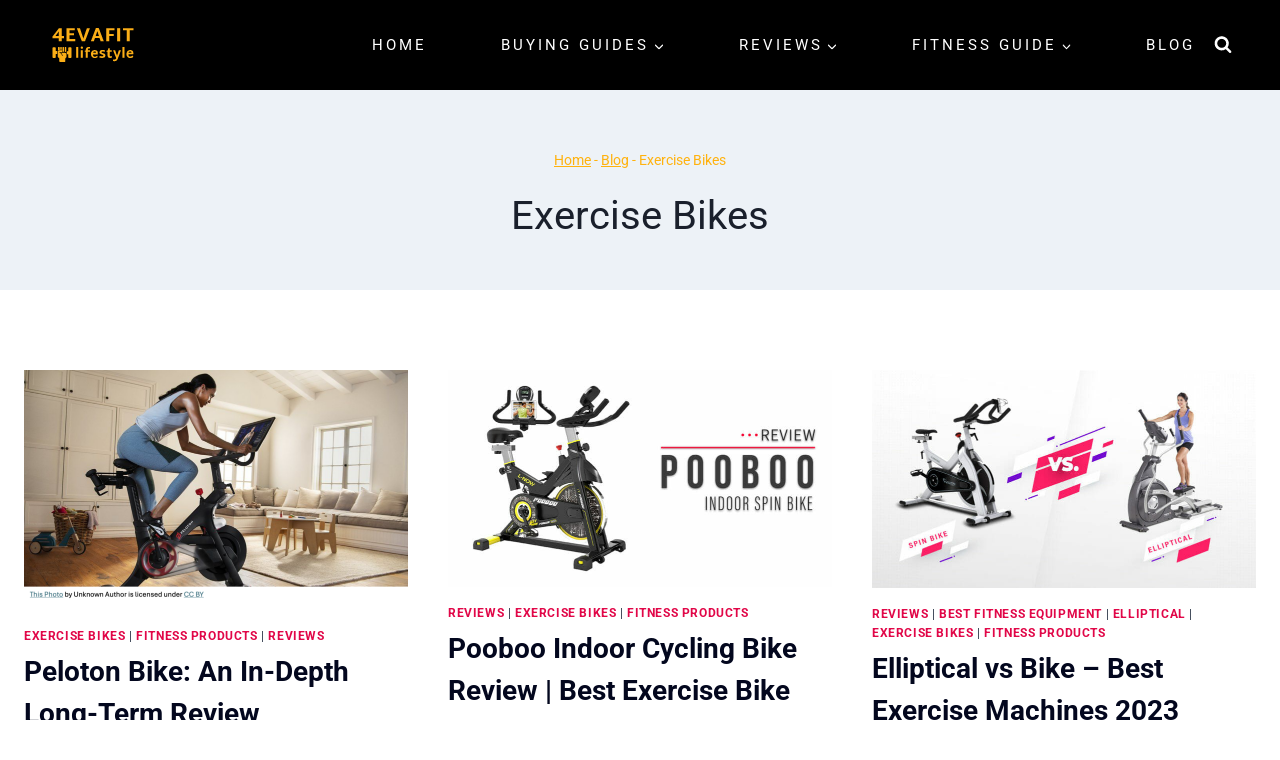

--- FILE ---
content_type: text/html; charset=UTF-8
request_url: https://4evafit.com/category/exercise-bikes/
body_size: 57370
content:
<!doctype html><html lang="en-GB" prefix="og: http://ogp.me/ns#" prefix="og: https://ogp.me/ns#" class="no-js" itemtype="https://schema.org/Blog" itemscope><head><script data-no-optimize="1">var litespeed_docref=sessionStorage.getItem("litespeed_docref");litespeed_docref&&(Object.defineProperty(document,"referrer",{get:function(){return litespeed_docref}}),sessionStorage.removeItem("litespeed_docref"));</script> <meta charset="UTF-8"><meta name="viewport" content="width=device-width, initial-scale=1, minimum-scale=1"><style>img:is([sizes="auto" i], [sizes^="auto," i]) { contain-intrinsic-size: 3000px 1500px }</style><title>Exercise Bikes | 4 E V A F I T</title><meta name="description" content="Fitness Guide |"/><meta name="robots" content="follow, index, max-snippet:-1, max-video-preview:-1, max-image-preview:large"/><link rel="canonical" href="https://4evafit.com/category/exercise-bikes/" /><meta property="og:locale" content="en_GB" /><meta property="og:type" content="article" /><meta property="og:title" content="Exercise Bikes | 4 E V A F I T" /><meta property="og:description" content="Fitness Guide |" /><meta property="og:url" content="https://4evafit.com/category/exercise-bikes/" /><meta property="og:site_name" content="4 E V A F I T" /><meta property="article:publisher" content="https://www.facebook.com/4EvaFitStore" /><meta property="fb:admins" content="448773975882928" /><meta property="og:image" content="https://4evafit.com/wp-content/uploads/2021/02/147673547_881703365923318_7488064836082757161_n.png" /><meta property="og:image:secure_url" content="https://4evafit.com/wp-content/uploads/2021/02/147673547_881703365923318_7488064836082757161_n.png" /><meta property="og:image:width" content="833" /><meta property="og:image:height" content="332" /><meta property="og:image:alt" content="4evafit Lifestyle" /><meta property="og:image:type" content="image/png" /><meta name="twitter:card" content="summary_large_image" /><meta name="twitter:title" content="Exercise Bikes | 4 E V A F I T" /><meta name="twitter:description" content="Fitness Guide |" /><meta name="twitter:site" content="@4evafitStore" /><meta name="twitter:image" content="https://4evafit.com/wp-content/uploads/2021/02/147673547_881703365923318_7488064836082757161_n.png" /><meta name="twitter:label1" content="Posts" /><meta name="twitter:data1" content="18" /> <script type="application/ld+json" class="rank-math-schema">{"@context":"https://schema.org","@graph":[{"@type":"Person","@id":"https://4evafit.com/#person","name":"Daniel Amankwah","url":"https://4evafit.com","sameAs":["https://www.facebook.com/4EvaFitStore","https://twitter.com/4evafitStore"],"email":"info@4evafit.com","address":{"@type":"PostalAddress","streetAddress":"542 Old Stone Brook","addressRegion":"Acton, MA","postalCode":"01718","addressCountry":"United States"},"telephone":"+1 978-201-2114","image":{"@type":"ImageObject","@id":"https://4evafit.com/#logo","url":"https://4evafit.com/wp-content/uploads/2020/07/4evafit-logo.png","contentUrl":"https://4evafit.com/wp-content/uploads/2020/07/4evafit-logo.png","caption":"Daniel Amankwah","inLanguage":"en-GB","width":"160","height":"60"}},{"@type":"WebSite","@id":"https://4evafit.com/#website","url":"https://4evafit.com","name":"Daniel Amankwah","publisher":{"@id":"https://4evafit.com/#person"},"inLanguage":"en-GB"},{"@type":"BreadcrumbList","@id":"https://4evafit.com/category/exercise-bikes/#breadcrumb","itemListElement":[{"@type":"ListItem","position":"1","item":{"@id":"https://4evafit.com","name":"Home"}},{"@type":"ListItem","position":"2","item":{"@id":"https://4evafit.com/blog/","name":"Blog"}},{"@type":"ListItem","position":"3","item":{"@id":"https://4evafit.com/category/exercise-bikes/","name":"Exercise Bikes"}}]},{"@type":"CollectionPage","@id":"https://4evafit.com/category/exercise-bikes/#webpage","url":"https://4evafit.com/category/exercise-bikes/","name":"Exercise Bikes | 4 E V A F I T","isPartOf":{"@id":"https://4evafit.com/#website"},"inLanguage":"en-GB","breadcrumb":{"@id":"https://4evafit.com/category/exercise-bikes/#breadcrumb"}}]}</script> <link rel="alternate" type="application/rss+xml" title="4 E V A F I T &raquo; Feed" href="https://4evafit.com/feed/" /><link rel="alternate" type="application/rss+xml" title="4 E V A F I T &raquo; Comments Feed" href="https://4evafit.com/comments/feed/" /> <script type="litespeed/javascript">document.documentElement.classList.remove('no-js')</script> <link rel="alternate" type="application/rss+xml" title="4 E V A F I T &raquo; Exercise Bikes Category Feed" href="https://4evafit.com/category/exercise-bikes/feed/" /><link data-optimized="2" rel="stylesheet" href="https://4evafit.com/wp-content/litespeed/css/0b71a73f0f52cda3d7e2c279cde84bfa.css?ver=cdfc5" /><style id='classic-theme-styles-inline-css'>/*! This file is auto-generated */
.wp-block-button__link{color:#fff;background-color:#32373c;border-radius:9999px;box-shadow:none;text-decoration:none;padding:calc(.667em + 2px) calc(1.333em + 2px);font-size:1.125em}.wp-block-file__button{background:#32373c;color:#fff;text-decoration:none}</style><style id='ez-toc-inline-css'>div#ez-toc-container .ez-toc-title {font-size: 120%;}div#ez-toc-container .ez-toc-title {font-weight: 500;}div#ez-toc-container ul li , div#ez-toc-container ul li a {font-size: 95%;}div#ez-toc-container ul li , div#ez-toc-container ul li a {font-weight: 500;}div#ez-toc-container nav ul ul li {font-size: 90%;}div#ez-toc-container {background: #f4f4f4;border: 1px solid #cecece;}div#ez-toc-container p.ez-toc-title , #ez-toc-container .ez_toc_custom_title_icon , #ez-toc-container .ez_toc_custom_toc_icon {color: #494949;}div#ez-toc-container ul.ez-toc-list a {color: #dd3333;}div#ez-toc-container ul.ez-toc-list a:hover {color: #000000;}div#ez-toc-container ul.ez-toc-list a:visited {color: #8224e3;}</style><style id='kadence-global-inline-css'>/* Kadence Base CSS */
:root{--global-palette1:#e10748;--global-palette2:#40bacb;--global-palette3:#1A202C;--global-palette4:#2D3748;--global-palette5:#4A5568;--global-palette6:#718096;--global-palette7:#edf2f7;--global-palette8:#f1f1f1;--global-palette9:#ffffff;--global-palette9rgb:255, 255, 255;--global-palette-highlight:var(--global-palette1);--global-palette-highlight-alt:#ff0071;--global-palette-highlight-alt2:var(--global-palette9);--global-palette-btn-bg:var(--global-palette1);--global-palette-btn-bg-hover:var(--global-palette2);--global-palette-btn:var(--global-palette9);--global-palette-btn-hover:var(--global-palette9);--global-body-font-family:Roboto, var(--global-fallback-font);--global-heading-font-family:inherit;--global-primary-nav-font-family:inherit;--global-fallback-font:sans-serif;--global-display-fallback-font:sans-serif;--global-content-width:1500px;--global-content-wide-width:calc(1500px + 230px);--global-content-narrow-width:1200px;--global-content-edge-padding:1.5rem;--global-content-boxed-padding:2rem;--global-calc-content-width:calc(1500px - var(--global-content-edge-padding) - var(--global-content-edge-padding) );--wp--style--global--content-size:var(--global-calc-content-width);}.wp-site-blocks{--global-vw:calc( 100vw - ( 0.5 * var(--scrollbar-offset)));}:root body.kadence-elementor-colors{--e-global-color-kadence1:var(--global-palette1);--e-global-color-kadence2:var(--global-palette2);--e-global-color-kadence3:var(--global-palette3);--e-global-color-kadence4:var(--global-palette4);--e-global-color-kadence5:var(--global-palette5);--e-global-color-kadence6:var(--global-palette6);--e-global-color-kadence7:var(--global-palette7);--e-global-color-kadence8:var(--global-palette8);--e-global-color-kadence9:var(--global-palette9);}body{background:#fcfcfc;}body, input, select, optgroup, textarea{font-style:normal;font-weight:normal;font-size:17px;line-height:1.6;font-family:var(--global-body-font-family);color:var(--global-palette4);}.content-bg, body.content-style-unboxed .site{background:var(--global-palette9);}h1,h2,h3,h4,h5,h6{font-family:var(--global-heading-font-family);}h1{font-style:normal;font-weight:400;font-size:40px;line-height:1.5;color:#03071e;}h2{font-style:normal;font-weight:700;font-size:28px;line-height:1.5;color:#03071e;}h3{font-style:normal;font-weight:700;font-size:26px;line-height:1.5;color:var(--global-palette3);}h4{font-weight:700;font-size:22px;line-height:1.5;color:var(--global-palette4);}h5{font-weight:700;font-size:20px;line-height:1.5;color:var(--global-palette4);}h6{font-weight:700;font-size:18px;line-height:1.5;color:var(--global-palette5);}.entry-hero h1{font-style:normal;color:var(--global-palette3);}.entry-hero .kadence-breadcrumbs, .entry-hero .search-form{font-style:normal;color:#ffb20e;}@media all and (max-width: 767px){h1{font-size:32px;}}.entry-hero .kadence-breadcrumbs{max-width:1500px;}.site-container, .site-header-row-layout-contained, .site-footer-row-layout-contained, .entry-hero-layout-contained, .comments-area, .alignfull > .wp-block-cover__inner-container, .alignwide > .wp-block-cover__inner-container{max-width:var(--global-content-width);}.content-width-narrow .content-container.site-container, .content-width-narrow .hero-container.site-container{max-width:var(--global-content-narrow-width);}@media all and (min-width: 1730px){.wp-site-blocks .content-container  .alignwide{margin-left:-115px;margin-right:-115px;width:unset;max-width:unset;}}@media all and (min-width: 1460px){.content-width-narrow .wp-site-blocks .content-container .alignwide{margin-left:-130px;margin-right:-130px;width:unset;max-width:unset;}}.content-style-boxed .wp-site-blocks .entry-content .alignwide{margin-left:calc( -1 * var( --global-content-boxed-padding ) );margin-right:calc( -1 * var( --global-content-boxed-padding ) );}.content-area{margin-top:5rem;margin-bottom:5rem;}@media all and (max-width: 1024px){.content-area{margin-top:0rem;margin-bottom:0rem;}}@media all and (max-width: 767px){.content-area{margin-top:0.5rem;margin-bottom:0.5rem;}}@media all and (max-width: 1024px){:root{--global-content-boxed-padding:0rem;}}@media all and (max-width: 767px){:root{--global-content-boxed-padding:0rem;}}.entry-content-wrap{padding:2rem;}@media all and (max-width: 1024px){.entry-content-wrap{padding:0rem;}}@media all and (max-width: 767px){.entry-content-wrap{padding:0rem;}}.entry.single-entry{box-shadow:0px 5px 15px -3px rgba(0,0,0,0.05);}.entry.loop-entry{box-shadow:0px 15px 15px -10px rgba(0,0,0,0.05);}.loop-entry .entry-content-wrap{padding:2rem;}@media all and (max-width: 1024px){.loop-entry .entry-content-wrap{padding:2rem;}}@media all and (max-width: 767px){.loop-entry .entry-content-wrap{padding:1.5rem;}}.has-sidebar:not(.has-left-sidebar) .content-container{grid-template-columns:1fr 25%;}.has-sidebar.has-left-sidebar .content-container{grid-template-columns:25% 1fr;}button, .button, .wp-block-button__link, input[type="button"], input[type="reset"], input[type="submit"], .fl-button, .elementor-button-wrapper .elementor-button, .wc-block-components-checkout-place-order-button, .wc-block-cart__submit{border-radius:2px;padding:0px 0px 0px 0px;box-shadow:0px 0px 0px -7px rgba(0,0,0,0);}.wp-block-button.is-style-outline .wp-block-button__link{padding:0px 0px 0px 0px;}button:hover, button:focus, button:active, .button:hover, .button:focus, .button:active, .wp-block-button__link:hover, .wp-block-button__link:focus, .wp-block-button__link:active, input[type="button"]:hover, input[type="button"]:focus, input[type="button"]:active, input[type="reset"]:hover, input[type="reset"]:focus, input[type="reset"]:active, input[type="submit"]:hover, input[type="submit"]:focus, input[type="submit"]:active, .elementor-button-wrapper .elementor-button:hover, .elementor-button-wrapper .elementor-button:focus, .elementor-button-wrapper .elementor-button:active, .wc-block-cart__submit:hover{box-shadow:0px 15px 25px -7px rgba(0,0,0,0.1);}.kb-button.kb-btn-global-outline.kb-btn-global-inherit{padding-top:calc(0px - 2px);padding-right:calc(0px - 2px);padding-bottom:calc(0px - 2px);padding-left:calc(0px - 2px);}@media all and (min-width: 1025px){.transparent-header .entry-hero .entry-hero-container-inner{padding-top:80px;}}@media all and (max-width: 1024px){.mobile-transparent-header .entry-hero .entry-hero-container-inner{padding-top:80px;}}@media all and (max-width: 767px){.mobile-transparent-header .entry-hero .entry-hero-container-inner{padding-top:80px;}}#kt-scroll-up-reader, #kt-scroll-up{border-radius:2px 2px 2px 2px;color:#1a202c;border-color:rgba(0,0,0,0);bottom:35px;font-size:1.3em;padding:0.4em 0.4em 0.4em 0.4em;}#kt-scroll-up-reader.scroll-up-side-right, #kt-scroll-up.scroll-up-side-right{right:30px;}#kt-scroll-up-reader.scroll-up-side-left, #kt-scroll-up.scroll-up-side-left{left:30px;}@media all and (hover: hover){#kt-scroll-up-reader:hover, #kt-scroll-up:hover{color:var(--global-palette1);border-color:var(--global-palette1);}}@media all and (max-width: 767px){#kt-scroll-up-reader, #kt-scroll-up{bottom:40px;font-size:1.5em;}#kt-scroll-up-reader.scroll-up-side-right, #kt-scroll-up.scroll-up-side-right{right:10px;}#kt-scroll-up-reader.scroll-up-side-left, #kt-scroll-up.scroll-up-side-left{left:10px;}}
/* Kadence Header CSS */
@media all and (max-width: 1024px){.mobile-transparent-header #masthead{position:absolute;left:0px;right:0px;z-index:100;}.kadence-scrollbar-fixer.mobile-transparent-header #masthead{right:var(--scrollbar-offset,0);}.mobile-transparent-header #masthead, .mobile-transparent-header .site-top-header-wrap .site-header-row-container-inner, .mobile-transparent-header .site-main-header-wrap .site-header-row-container-inner, .mobile-transparent-header .site-bottom-header-wrap .site-header-row-container-inner{background:transparent;}.site-header-row-tablet-layout-fullwidth, .site-header-row-tablet-layout-standard{padding:0px;}}@media all and (min-width: 1025px){.transparent-header #masthead{position:absolute;left:0px;right:0px;z-index:100;}.transparent-header.kadence-scrollbar-fixer #masthead{right:var(--scrollbar-offset,0);}.transparent-header #masthead, .transparent-header .site-top-header-wrap .site-header-row-container-inner, .transparent-header .site-main-header-wrap .site-header-row-container-inner, .transparent-header .site-bottom-header-wrap .site-header-row-container-inner{background:transparent;}}.site-branding a.brand img{max-width:90px;}.site-branding a.brand img.svg-logo-image{width:90px;}@media all and (max-width: 1024px){.site-branding a.brand img{max-width:60px;}.site-branding a.brand img.svg-logo-image{width:60px;}}@media all and (max-width: 767px){.site-branding a.brand img{max-width:60px;}.site-branding a.brand img.svg-logo-image{width:60px;}}.site-branding{padding:0px 0px 0px 0px;}#masthead, #masthead .kadence-sticky-header.item-is-fixed:not(.item-at-start):not(.site-header-row-container):not(.site-main-header-wrap), #masthead .kadence-sticky-header.item-is-fixed:not(.item-at-start) > .site-header-row-container-inner{background:#000000;}.site-main-header-inner-wrap{min-height:80px;}@media all and (max-width: 1024px){.site-main-header-inner-wrap{min-height:80px;}}@media all and (max-width: 767px){.site-main-header-inner-wrap{min-height:80px;}}.header-navigation[class*="header-navigation-style-underline"] .header-menu-container.primary-menu-container>ul>li>a:after{width:calc( 100% - 1.2em);}.main-navigation .primary-menu-container > ul > li.menu-item > a{padding-left:calc(1.2em / 2);padding-right:calc(1.2em / 2);padding-top:0.6em;padding-bottom:0.6em;color:var(--global-palette9);}.main-navigation .primary-menu-container > ul > li.menu-item .dropdown-nav-special-toggle{right:calc(1.2em / 2);}.main-navigation .primary-menu-container > ul li.menu-item > a{font-style:normal;font-size:15px;letter-spacing:0.2em;text-transform:uppercase;}.main-navigation .primary-menu-container > ul > li.menu-item > a:hover{color:#ffca0b;}.main-navigation .primary-menu-container > ul > li.menu-item.current-menu-item > a{color:#ffca0b;}.header-navigation .header-menu-container ul ul.sub-menu, .header-navigation .header-menu-container ul ul.submenu{background:var(--global-palette3);box-shadow:0px 0px 0px 0px rgba(0,0,0,0.1);}.header-navigation .header-menu-container ul ul li.menu-item, .header-menu-container ul.menu > li.kadence-menu-mega-enabled > ul > li.menu-item > a{border-bottom:1px solid rgba(255,255,255,0.1);}.header-navigation .header-menu-container ul ul li.menu-item > a{width:px;padding-top:0.7em;padding-bottom:0.7em;color:var(--global-palette9);font-style:normal;font-weight:700;font-size:13px;}.header-navigation .header-menu-container ul ul li.menu-item > a:hover{color:#330099;background:var(--global-palette9);}.header-navigation .header-menu-container ul ul li.menu-item.current-menu-item > a{color:var(--global-palette9);background:rgba(251,174,23,0);}.mobile-toggle-open-container .menu-toggle-open, .mobile-toggle-open-container .menu-toggle-open:focus{color:var(--global-palette9);padding:0em 0em 0em 0em;font-size:14px;}.mobile-toggle-open-container .menu-toggle-open.menu-toggle-style-bordered{border:1px solid currentColor;}.mobile-toggle-open-container .menu-toggle-open .menu-toggle-icon{font-size:30px;}.mobile-toggle-open-container .menu-toggle-open:hover, .mobile-toggle-open-container .menu-toggle-open:focus-visible{color:#fbae17;}.mobile-navigation ul li{font-size:14px;}.mobile-navigation ul li a{padding-top:1em;padding-bottom:1em;}.mobile-navigation ul li > a, .mobile-navigation ul li.menu-item-has-children > .drawer-nav-drop-wrap{color:var(--global-palette8);}.mobile-navigation ul li.current-menu-item > a, .mobile-navigation ul li.current-menu-item.menu-item-has-children > .drawer-nav-drop-wrap{color:var(--global-palette-highlight);}.mobile-navigation ul li.menu-item-has-children .drawer-nav-drop-wrap, .mobile-navigation ul li:not(.menu-item-has-children) a{border-bottom:1px solid rgba(255,255,255,0.1);}.mobile-navigation:not(.drawer-navigation-parent-toggle-true) ul li.menu-item-has-children .drawer-nav-drop-wrap button{border-left:1px solid rgba(255,255,255,0.1);}#mobile-drawer .drawer-inner, #mobile-drawer.popup-drawer-layout-fullwidth.popup-drawer-animation-slice .pop-portion-bg, #mobile-drawer.popup-drawer-layout-fullwidth.popup-drawer-animation-slice.pop-animated.show-drawer .drawer-inner{background:rgba(0,0,0,0.89);}#mobile-drawer .drawer-header .drawer-toggle{padding:0.6em 0.15em 0.6em 0.15em;font-size:24px;}#mobile-drawer .drawer-header .drawer-toggle, #mobile-drawer .drawer-header .drawer-toggle:focus{color:#fbae17;}.search-toggle-open-container .search-toggle-open{color:#ffffff;padding:0px 0px 0px 0px;margin:0px 0px 0px 0px;}.search-toggle-open-container .search-toggle-open.search-toggle-style-bordered{border:1px none currentColor;}.search-toggle-open-container .search-toggle-open .search-toggle-icon{font-size:1em;}.search-toggle-open-container .search-toggle-open:hover, .search-toggle-open-container .search-toggle-open:focus{color:#fbae17;}#search-drawer .drawer-inner{background:rgba(9, 12, 16, 0.97);}
/* Kadence Footer CSS */
.site-bottom-footer-inner-wrap{padding-top:30px;padding-bottom:30px;grid-column-gap:30px;}.site-bottom-footer-inner-wrap .widget{margin-bottom:30px;}.site-bottom-footer-inner-wrap .site-footer-section:not(:last-child):after{right:calc(-30px / 2);}</style><style id='elementor-frontend-inline-css'>.elementor-kit-9051{--e-global-color-primary:#000000;--e-global-color-secondary:#330099;--e-global-color-text:#333333;--e-global-color-accent:#FF0055;--e-global-color-kadence1:#e10748;--e-global-color-kadence2:#40bacb;--e-global-color-kadence3:#1A202C;--e-global-color-kadence4:#2D3748;--e-global-color-kadence5:#4A5568;--e-global-color-kadence6:#718096;--e-global-color-kadence7:#edf2f7;--e-global-color-kadence8:#f1f1f1;--e-global-color-kadence9:#ffffff;--e-global-color-62f6ed7a:#6EC1E4;--e-global-color-2b266029:#61CE70;--e-global-color-4a355e8c:#4054B2;--e-global-color-603cf665:#23A455;--e-global-color-48569580:#FFCF6B;--e-global-color-794366f5:#011E36;--e-global-color-63ded061:#FFF;--e-global-color-26aa91da:#013633;--e-global-color-37404de3:#1ABC9C;--e-global-color-4283145d:#29D8D8;--e-global-color-5e7a6e2f:#FF0071;--e-global-color-25ed85b4:#FFB720;--e-global-color-7fc4fcd4:#FF184E;--e-global-color-48bdeb0e:#000;--e-global-color-6f6b4318:#DA2E2C;--e-global-color-7e511147:#CE8464;--e-global-color-6ad9ebf2:#1A1F2D;--e-global-color-59e302b7:#AB0000;--e-global-color-29de331c:#00867E;--e-global-color-bc3717d:#F05E1F;--e-global-color-519cda20:#282634;--e-global-color-42dfc9fb:#4F5483;--e-global-color-1f2af918:#FF0815;--e-global-color-3a9c56a6:#EEF2F5;--e-global-color-58145b4:#404041;--e-global-color-606382cb:#262626;--e-global-color-71b7862f:#1B252F;--e-global-color-4b6c9020:#FF9900;--e-global-color-5631dc56:#00625D;--e-global-color-7077d080:#FDC200;--e-global-color-5bf0fe50:#FBAE17;--e-global-color-70518918:#1E1E1E;--e-global-color-7607cf94:#45046A;--e-global-color-5cbb599f:#FF3333;--e-global-color-6b45091f:#FFD400;--e-global-color-5e5ccf82:#E40001;--e-global-color-4d9aea7c:#40BACB;--e-global-color-73a4529e:#E31C24;--e-global-color-4fc75b9b:#FD8500;--e-global-color-7bf1f71:#D40000;--e-global-color-e62a146:#F8FFFF;--e-global-color-1d99d7c5:#B80000;--e-global-color-499cbfe8:#D30C5C;--e-global-color-172d5a4b:#D0D0D0;--e-global-color-35fcdb2f:#F61C37;--e-global-color-6616afa7:#222222;--e-global-color-6a37b225:#008080;--e-global-color-5da322e3:#520882;--e-global-color-7c7fba6d:#475204;--e-global-color-665e3174:#0C6340;--e-global-color-4357d0d3:#D64933;--e-global-color-d59371a:#780F3F;--e-global-color-2a233b34:#004157;--e-global-color-3f2ab142:#1262B3;--e-global-color-a3350f9:#F8333C;--e-global-color-7323b9a4:#1A936F;--e-global-color-60cb820e:#4A4893;--e-global-color-b3953e:#023E8A;--e-global-color-30e02d33:#390099;--e-global-color-7613286e:#E10748;--e-global-color-29a2eb1c:#003049;--e-global-color-5585fc73:#F6F6F6;--e-global-color-978f36d:#D40000;--e-global-color-5a1d65e:#DF0000;--e-global-color-bb5d09c:#EC002E;--e-global-color-49b10b1:#EC002E;--e-global-color-77854db:#EE002E;--e-global-color-fd93b0f:#FF5722;--e-global-color-4657753:#FFB901;--e-global-color-95db66c:#00AEE7;--e-global-color-ad51022:#13A2D1;--e-global-color-449cf55:#011e36;--e-global-color-7336df0:#F36C5E;--e-global-color-d100365:#F79827;--e-global-color-523040c:#6F4E37;--e-global-color-fc32592:#E80018;--e-global-color-44cab5c:#B48000;--e-global-color-0494eaa:#F25286;--e-global-color-50480c4:#272D44;--e-global-color-8a20d75:#33CCB3;--e-global-color-46b6065:#FFB116;--e-global-color-af8118f:#4261EA1A;--e-global-color-adc6186:#71C21A;--e-global-color-9e60c6d:#6631FF;--e-global-color-7a8d14c:#0057FF;--e-global-color-83e3889:#008088;--e-global-typography-primary-font-family:"Open Sans";--e-global-typography-secondary-font-family:"Open Sans";--e-global-typography-secondary-font-weight:500;--e-global-typography-text-font-family:"Poppins";--e-global-typography-text-font-size:16px;--e-global-typography-accent-font-family:"Open Sans";--e-global-typography-accent-font-weight:500;background-color:#FFFFFF;}.elementor-kit-9051.el-is-editing{--global-palette1:#e10748;--global-palette2:#40bacb;--global-palette3:#1A202C;--global-palette4:#2D3748;--global-palette5:#4A5568;--global-palette6:#718096;--global-palette7:#edf2f7;--global-palette8:#f1f1f1;--global-palette9:#ffffff;}.elementor-kit-9051 e-page-transition{background-color:#FFBC7D;}.elementor-kit-9051 button,.elementor-kit-9051 input[type="button"],.elementor-kit-9051 input[type="submit"],.elementor-kit-9051 .elementor-button{box-shadow:0px 3px 10px 0px rgba(0, 0, 0, 0.19);border-radius:3px 3px 3px 3px;padding:12px 35px 12px 35px;}.elementor-section.elementor-section-boxed > .elementor-container{max-width:1200px;}.e-con{--container-max-width:1200px;}.elementor-widget:not(:last-child){margin-block-end:20px;}.elementor-element{--widgets-spacing:20px 20px;--widgets-spacing-row:20px;--widgets-spacing-column:20px;}{}h1.entry-title{display:var(--page-title-display);}@media(max-width:1024px){.elementor-section.elementor-section-boxed > .elementor-container{max-width:1024px;}.e-con{--container-max-width:1024px;}}@media(max-width:767px){.elementor-section.elementor-section-boxed > .elementor-container{max-width:767px;}.e-con{--container-max-width:767px;}}
.elementor-12328 .elementor-element.elementor-element-58ade13f > .elementor-container > .elementor-column > .elementor-widget-wrap{align-content:flex-start;align-items:flex-start;}.elementor-12328 .elementor-element.elementor-element-58ade13f:not(.elementor-motion-effects-element-type-background), .elementor-12328 .elementor-element.elementor-element-58ade13f > .elementor-motion-effects-container > .elementor-motion-effects-layer{background-color:#00625D;}.elementor-12328 .elementor-element.elementor-element-58ade13f{transition:background 0.3s, border 0.3s, border-radius 0.3s, box-shadow 0.3s;margin-top:0px;margin-bottom:0px;padding:70px 0px 30px 0px;}.elementor-12328 .elementor-element.elementor-element-58ade13f > .elementor-background-overlay{transition:background 0.3s, border-radius 0.3s, opacity 0.3s;}.elementor-bc-flex-widget .elementor-12328 .elementor-element.elementor-element-75d6b6d2.elementor-column .elementor-widget-wrap{align-items:flex-start;}.elementor-12328 .elementor-element.elementor-element-75d6b6d2.elementor-column.elementor-element[data-element_type="column"] > .elementor-widget-wrap.elementor-element-populated{align-content:flex-start;align-items:flex-start;}.elementor-12328 .elementor-element.elementor-element-75d6b6d2.elementor-column > .elementor-widget-wrap{justify-content:center;}.elementor-12328 .elementor-element.elementor-element-75d6b6d2 > .elementor-element-populated{padding:0px 0px 20px 25px;}.elementor-widget-theme-site-logo .widget-image-caption{color:var( --e-global-color-text );font-family:var( --e-global-typography-text-font-family ), Sans-serif;font-size:var( --e-global-typography-text-font-size );}.elementor-12328 .elementor-element.elementor-element-ee87140 > .elementor-widget-container{margin:-30px 0px -50px 0px;}.elementor-12328 .elementor-element.elementor-element-ee87140{text-align:center;}.elementor-12328 .elementor-element.elementor-element-ee87140 img{width:114px;}.elementor-12328 .elementor-element.elementor-element-08801a6 > .elementor-widget-container{padding:15px 15px 15px 15px;}.elementor-bc-flex-widget .elementor-12328 .elementor-element.elementor-element-fc5638f.elementor-column .elementor-widget-wrap{align-items:flex-start;}.elementor-12328 .elementor-element.elementor-element-fc5638f.elementor-column.elementor-element[data-element_type="column"] > .elementor-widget-wrap.elementor-element-populated{align-content:flex-start;align-items:flex-start;}.elementor-12328 .elementor-element.elementor-element-fc5638f.elementor-column > .elementor-widget-wrap{justify-content:center;}.elementor-12328 .elementor-element.elementor-element-fc5638f > .elementor-element-populated{padding:0px 0px 0px 20px;}.elementor-bc-flex-widget .elementor-12328 .elementor-element.elementor-element-768cd1fe.elementor-column .elementor-widget-wrap{align-items:flex-start;}.elementor-12328 .elementor-element.elementor-element-768cd1fe.elementor-column.elementor-element[data-element_type="column"] > .elementor-widget-wrap.elementor-element-populated{align-content:flex-start;align-items:flex-start;}.elementor-12328 .elementor-element.elementor-element-768cd1fe > .elementor-element-populated{margin:0px 0px 0px 0px;--e-column-margin-right:0px;--e-column-margin-left:0px;padding:0px 25px 0px 0px;}.elementor-widget-heading .elementor-heading-title{font-family:var( --e-global-typography-primary-font-family ), Sans-serif;color:var( --e-global-color-primary );}.elementor-12328 .elementor-element.elementor-element-53c4ee3d{text-align:left;}.elementor-12328 .elementor-element.elementor-element-53c4ee3d .elementor-heading-title{font-family:"Lato", Sans-serif;font-size:28px;font-weight:600;letter-spacing:1.5px;text-shadow:1px 1px 5px rgba(0, 0, 0, 0.4);color:#FFFFFF;}.elementor-widget-text-editor{font-family:var( --e-global-typography-text-font-family ), Sans-serif;font-size:var( --e-global-typography-text-font-size );color:var( --e-global-color-text );}.elementor-widget-text-editor.elementor-drop-cap-view-stacked .elementor-drop-cap{background-color:var( --e-global-color-primary );}.elementor-widget-text-editor.elementor-drop-cap-view-framed .elementor-drop-cap, .elementor-widget-text-editor.elementor-drop-cap-view-default .elementor-drop-cap{color:var( --e-global-color-primary );border-color:var( --e-global-color-primary );}.elementor-12328 .elementor-element.elementor-element-321df824{font-family:"Lato", Sans-serif;font-size:16px;line-height:1.7em;color:#EEF2F5;}.elementor-12328 .elementor-element.elementor-element-14c92273:not(.elementor-motion-effects-element-type-background), .elementor-12328 .elementor-element.elementor-element-14c92273 > .elementor-motion-effects-container > .elementor-motion-effects-layer{background-color:#000000;}.elementor-12328 .elementor-element.elementor-element-14c92273{transition:background 0.3s, border 0.3s, border-radius 0.3s, box-shadow 0.3s;padding:45px 0px 25px 0px;}.elementor-12328 .elementor-element.elementor-element-14c92273 > .elementor-background-overlay{transition:background 0.3s, border-radius 0.3s, opacity 0.3s;}.elementor-bc-flex-widget .elementor-12328 .elementor-element.elementor-element-5aa1e5b9.elementor-column .elementor-widget-wrap{align-items:center;}.elementor-12328 .elementor-element.elementor-element-5aa1e5b9.elementor-column.elementor-element[data-element_type="column"] > .elementor-widget-wrap.elementor-element-populated{align-content:center;align-items:center;}.elementor-bc-flex-widget .elementor-12328 .elementor-element.elementor-element-3b539a2c.elementor-column .elementor-widget-wrap{align-items:center;}.elementor-12328 .elementor-element.elementor-element-3b539a2c.elementor-column.elementor-element[data-element_type="column"] > .elementor-widget-wrap.elementor-element-populated{align-content:center;align-items:center;}.elementor-12328 .elementor-element.elementor-element-3b539a2c > .elementor-element-populated{margin:0px 0px 0px 0px;--e-column-margin-right:0px;--e-column-margin-left:0px;padding:0px 0px 0px 0px;}.elementor-widget-nav-menu .elementor-nav-menu .elementor-item{font-family:var( --e-global-typography-primary-font-family ), Sans-serif;}.elementor-widget-nav-menu .elementor-nav-menu--main .elementor-item{color:var( --e-global-color-text );fill:var( --e-global-color-text );}.elementor-widget-nav-menu .elementor-nav-menu--main .elementor-item:hover,
					.elementor-widget-nav-menu .elementor-nav-menu--main .elementor-item.elementor-item-active,
					.elementor-widget-nav-menu .elementor-nav-menu--main .elementor-item.highlighted,
					.elementor-widget-nav-menu .elementor-nav-menu--main .elementor-item:focus{color:var( --e-global-color-accent );fill:var( --e-global-color-accent );}.elementor-widget-nav-menu .elementor-nav-menu--main:not(.e--pointer-framed) .elementor-item:before,
					.elementor-widget-nav-menu .elementor-nav-menu--main:not(.e--pointer-framed) .elementor-item:after{background-color:var( --e-global-color-accent );}.elementor-widget-nav-menu .e--pointer-framed .elementor-item:before,
					.elementor-widget-nav-menu .e--pointer-framed .elementor-item:after{border-color:var( --e-global-color-accent );}.elementor-widget-nav-menu{--e-nav-menu-divider-color:var( --e-global-color-text );}.elementor-widget-nav-menu .elementor-nav-menu--dropdown .elementor-item, .elementor-widget-nav-menu .elementor-nav-menu--dropdown  .elementor-sub-item{font-family:var( --e-global-typography-accent-font-family ), Sans-serif;font-weight:var( --e-global-typography-accent-font-weight );}.elementor-12328 .elementor-element.elementor-element-fd62eeb .elementor-nav-menu .elementor-item{font-family:"Open Sans", Sans-serif;font-size:15px;}.elementor-12328 .elementor-element.elementor-element-fd62eeb .elementor-nav-menu--main .elementor-item{color:var( --e-global-color-63ded061 );fill:var( --e-global-color-63ded061 );padding-left:5px;padding-right:5px;padding-top:6px;padding-bottom:6px;}.elementor-12328 .elementor-element.elementor-element-fd62eeb .elementor-nav-menu--main .elementor-item:hover,
					.elementor-12328 .elementor-element.elementor-element-fd62eeb .elementor-nav-menu--main .elementor-item.elementor-item-active,
					.elementor-12328 .elementor-element.elementor-element-fd62eeb .elementor-nav-menu--main .elementor-item.highlighted,
					.elementor-12328 .elementor-element.elementor-element-fd62eeb .elementor-nav-menu--main .elementor-item:focus{color:var( --e-global-color-4657753 );fill:var( --e-global-color-4657753 );}.elementor-12328 .elementor-element.elementor-element-fd62eeb .elementor-nav-menu--main:not(.e--pointer-framed) .elementor-item:before,
					.elementor-12328 .elementor-element.elementor-element-fd62eeb .elementor-nav-menu--main:not(.e--pointer-framed) .elementor-item:after{background-color:var( --e-global-color-4657753 );}.elementor-12328 .elementor-element.elementor-element-fd62eeb .e--pointer-framed .elementor-item:before,
					.elementor-12328 .elementor-element.elementor-element-fd62eeb .e--pointer-framed .elementor-item:after{border-color:var( --e-global-color-4657753 );}.elementor-12328 .elementor-element.elementor-element-fd62eeb .elementor-nav-menu--main .elementor-item.elementor-item-active{color:var( --e-global-color-4657753 );}.elementor-12328 .elementor-element.elementor-element-fd62eeb .e--pointer-framed .elementor-item:before{border-width:1px;}.elementor-12328 .elementor-element.elementor-element-fd62eeb .e--pointer-framed.e--animation-draw .elementor-item:before{border-width:0 0 1px 1px;}.elementor-12328 .elementor-element.elementor-element-fd62eeb .e--pointer-framed.e--animation-draw .elementor-item:after{border-width:1px 1px 0 0;}.elementor-12328 .elementor-element.elementor-element-fd62eeb .e--pointer-framed.e--animation-corners .elementor-item:before{border-width:1px 0 0 1px;}.elementor-12328 .elementor-element.elementor-element-fd62eeb .e--pointer-framed.e--animation-corners .elementor-item:after{border-width:0 1px 1px 0;}.elementor-12328 .elementor-element.elementor-element-fd62eeb .e--pointer-underline .elementor-item:after,
					 .elementor-12328 .elementor-element.elementor-element-fd62eeb .e--pointer-overline .elementor-item:before,
					 .elementor-12328 .elementor-element.elementor-element-fd62eeb .e--pointer-double-line .elementor-item:before,
					 .elementor-12328 .elementor-element.elementor-element-fd62eeb .e--pointer-double-line .elementor-item:after{height:1px;}.elementor-12328 .elementor-element.elementor-element-fd62eeb{--e-nav-menu-horizontal-menu-item-margin:calc( 0px / 2 );}.elementor-12328 .elementor-element.elementor-element-fd62eeb .elementor-nav-menu--main:not(.elementor-nav-menu--layout-horizontal) .elementor-nav-menu > li:not(:last-child){margin-bottom:0px;}.elementor-bc-flex-widget .elementor-12328 .elementor-element.elementor-element-1bdeb6aa.elementor-column .elementor-widget-wrap{align-items:center;}.elementor-12328 .elementor-element.elementor-element-1bdeb6aa.elementor-column.elementor-element[data-element_type="column"] > .elementor-widget-wrap.elementor-element-populated{align-content:center;align-items:center;}.elementor-widget-icon-list .elementor-icon-list-item:not(:last-child):after{border-color:var( --e-global-color-text );}.elementor-widget-icon-list .elementor-icon-list-icon i{color:var( --e-global-color-primary );}.elementor-widget-icon-list .elementor-icon-list-icon svg{fill:var( --e-global-color-primary );}.elementor-widget-icon-list .elementor-icon-list-item > .elementor-icon-list-text, .elementor-widget-icon-list .elementor-icon-list-item > a{font-family:var( --e-global-typography-text-font-family ), Sans-serif;font-size:var( --e-global-typography-text-font-size );}.elementor-widget-icon-list .elementor-icon-list-text{color:var( --e-global-color-secondary );}.elementor-12328 .elementor-element.elementor-element-5fc31e3a .elementor-icon-list-item:not(:last-child):after{content:"";border-color:#ddd;}.elementor-12328 .elementor-element.elementor-element-5fc31e3a .elementor-icon-list-items:not(.elementor-inline-items) .elementor-icon-list-item:not(:last-child):after{border-block-start-style:solid;border-block-start-width:1px;}.elementor-12328 .elementor-element.elementor-element-5fc31e3a .elementor-icon-list-items.elementor-inline-items .elementor-icon-list-item:not(:last-child):after{border-inline-start-style:solid;}.elementor-12328 .elementor-element.elementor-element-5fc31e3a .elementor-inline-items .elementor-icon-list-item:not(:last-child):after{border-inline-start-width:1px;}.elementor-12328 .elementor-element.elementor-element-5fc31e3a .elementor-icon-list-icon i{color:#FBAE17;transition:color 0.3s;}.elementor-12328 .elementor-element.elementor-element-5fc31e3a .elementor-icon-list-icon svg{fill:#FBAE17;transition:fill 0.3s;}.elementor-12328 .elementor-element.elementor-element-5fc31e3a .elementor-icon-list-item:hover .elementor-icon-list-icon i{color:#FFFFFF;}.elementor-12328 .elementor-element.elementor-element-5fc31e3a .elementor-icon-list-item:hover .elementor-icon-list-icon svg{fill:#FFFFFF;}.elementor-12328 .elementor-element.elementor-element-5fc31e3a{--e-icon-list-icon-size:18px;--icon-vertical-offset:0px;}.elementor-12328 .elementor-element.elementor-element-5fc31e3a .elementor-icon-list-text{transition:color 0.3s;}.elementor-bc-flex-widget .elementor-12328 .elementor-element.elementor-element-5196e7ee.elementor-column .elementor-widget-wrap{align-items:center;}.elementor-12328 .elementor-element.elementor-element-5196e7ee.elementor-column.elementor-element[data-element_type="column"] > .elementor-widget-wrap.elementor-element-populated{align-content:center;align-items:center;}.elementor-12328 .elementor-element.elementor-element-36cabc8d{text-align:center;font-family:"Lato", Sans-serif;font-size:14px;font-weight:400;letter-spacing:1.2px;color:#FFFFFF;}.elementor-12328:not(.elementor-motion-effects-element-type-background), .elementor-12328 > .elementor-motion-effects-container > .elementor-motion-effects-layer{background-color:#FFFFFF;}.eael-reading-progress-wrap .eael-reading-progress{height:5px !important;}.eael-reading-progress-wrap .eael-reading-progress .eael-reading-progress-fill{height:5px !important;background-color:#1fd18e;transition:width 50ms ease;}.elementor-theme-builder-content-area{height:400px;}.elementor-location-header:before, .elementor-location-footer:before{content:"";display:table;clear:both;}@media(min-width:768px){.elementor-12328 .elementor-element.elementor-element-3b539a2c{width:29.275%;}.elementor-12328 .elementor-element.elementor-element-1bdeb6aa{width:27.969%;}.elementor-12328 .elementor-element.elementor-element-5196e7ee{width:42.016%;}}@media(max-width:1024px) and (min-width:768px){.elementor-12328 .elementor-element.elementor-element-75d6b6d2{width:50%;}.elementor-12328 .elementor-element.elementor-element-fc5638f{width:50%;}.elementor-12328 .elementor-element.elementor-element-768cd1fe{width:100%;}}@media(max-width:1366px){.elementor-widget-theme-site-logo .widget-image-caption{font-size:var( --e-global-typography-text-font-size );}.elementor-widget-text-editor{font-size:var( --e-global-typography-text-font-size );}.elementor-widget-icon-list .elementor-icon-list-item > .elementor-icon-list-text, .elementor-widget-icon-list .elementor-icon-list-item > a{font-size:var( --e-global-typography-text-font-size );}}@media(max-width:1024px){.elementor-12328 .elementor-element.elementor-element-58ade13f{padding:85px 20px 0px 20px;}.elementor-widget-theme-site-logo .widget-image-caption{font-size:var( --e-global-typography-text-font-size );}.elementor-12328 .elementor-element.elementor-element-768cd1fe > .elementor-element-populated{margin:30px 0px 30px 0px;--e-column-margin-right:0px;--e-column-margin-left:0px;}.elementor-widget-text-editor{font-size:var( --e-global-typography-text-font-size );}.elementor-12328 .elementor-element.elementor-element-14c92273{padding:30px 20px 0px 20px;}.elementor-12328 .elementor-element.elementor-element-c377b9d{padding:0px 0px 020px 0px;}.elementor-widget-icon-list .elementor-icon-list-item > .elementor-icon-list-text, .elementor-widget-icon-list .elementor-icon-list-item > a{font-size:var( --e-global-typography-text-font-size );}.elementor-12328 .elementor-element.elementor-element-36cabc8d{font-size:12px;}}@media(max-width:767px){.elementor-12328 .elementor-element.elementor-element-58ade13f{padding:55px 25px 0px 25px;}.elementor-12328 .elementor-element.elementor-element-75d6b6d2{width:100%;}.elementor-12328 .elementor-element.elementor-element-75d6b6d2 > .elementor-element-populated{padding:0px 0px 0px 0px;}.elementor-widget-theme-site-logo .widget-image-caption{font-size:var( --e-global-typography-text-font-size );}.elementor-12328 .elementor-element.elementor-element-08801a6 > .elementor-widget-container{padding:10px 10px 10px 10px;}.elementor-12328 .elementor-element.elementor-element-fc5638f{width:100%;}.elementor-12328 .elementor-element.elementor-element-fc5638f > .elementor-element-populated{margin:30px 0px 0px 0px;--e-column-margin-right:0px;--e-column-margin-left:0px;padding:0px 0px 0px 0px;}.elementor-12328 .elementor-element.elementor-element-768cd1fe{width:100%;}.elementor-12328 .elementor-element.elementor-element-768cd1fe > .elementor-element-populated{margin:30px 0px 30px 0px;--e-column-margin-right:0px;--e-column-margin-left:0px;padding:0px 0px 0px 0px;}.elementor-widget-text-editor{font-size:var( --e-global-typography-text-font-size );}.elementor-12328 .elementor-element.elementor-element-14c92273{padding:0px 20px 0px 20px;}.elementor-12328 .elementor-element.elementor-element-5aa1e5b9{width:100%;}.elementor-12328 .elementor-element.elementor-element-5aa1e5b9 > .elementor-element-populated{padding:25px 0px 0px 0px;}.elementor-12328 .elementor-element.elementor-element-c377b9d{margin-top:0px;margin-bottom:20px;}.elementor-12328 .elementor-element.elementor-element-3b539a2c{width:100%;}.elementor-12328 .elementor-element.elementor-element-fd62eeb .e--pointer-framed .elementor-item:before{border-width:1px;}.elementor-12328 .elementor-element.elementor-element-fd62eeb .e--pointer-framed.e--animation-draw .elementor-item:before{border-width:0 0 1px 1px;}.elementor-12328 .elementor-element.elementor-element-fd62eeb .e--pointer-framed.e--animation-draw .elementor-item:after{border-width:1px 1px 0 0;}.elementor-12328 .elementor-element.elementor-element-fd62eeb .e--pointer-framed.e--animation-corners .elementor-item:before{border-width:1px 0 0 1px;}.elementor-12328 .elementor-element.elementor-element-fd62eeb .e--pointer-framed.e--animation-corners .elementor-item:after{border-width:0 1px 1px 0;}.elementor-12328 .elementor-element.elementor-element-fd62eeb .e--pointer-underline .elementor-item:after,
					 .elementor-12328 .elementor-element.elementor-element-fd62eeb .e--pointer-overline .elementor-item:before,
					 .elementor-12328 .elementor-element.elementor-element-fd62eeb .e--pointer-double-line .elementor-item:before,
					 .elementor-12328 .elementor-element.elementor-element-fd62eeb .e--pointer-double-line .elementor-item:after{height:1px;}.elementor-12328 .elementor-element.elementor-element-fd62eeb .elementor-nav-menu--main .elementor-item{padding-left:6px;padding-right:6px;padding-top:17px;padding-bottom:17px;}.elementor-12328 .elementor-element.elementor-element-1bdeb6aa{width:100%;}.elementor-12328 .elementor-element.elementor-element-1bdeb6aa > .elementor-element-populated{padding:0px 0px 0px 0px;}.elementor-widget-icon-list .elementor-icon-list-item > .elementor-icon-list-text, .elementor-widget-icon-list .elementor-icon-list-item > a{font-size:var( --e-global-typography-text-font-size );}.elementor-12328 .elementor-element.elementor-element-5fc31e3a{--e-icon-list-icon-size:31px;--e-icon-list-icon-align:center;--e-icon-list-icon-margin:0 calc(var(--e-icon-list-icon-size, 1em) * 0.125);}.elementor-12328 .elementor-element.elementor-element-5196e7ee{width:100%;}.elementor-12328 .elementor-element.elementor-element-5196e7ee > .elementor-element-populated{margin:25px 0px 0px 0px;--e-column-margin-right:0px;--e-column-margin-left:0px;}.elementor-12328 .elementor-element.elementor-element-36cabc8d{text-align:center;}}/* Start custom CSS for html, class: .elementor-element-08801a6 */.elementor-12328 .elementor-element.elementor-element-08801a6 img {
    margin-left: auto;
    margin-right: auto;
}/* End custom CSS */
/* Start custom CSS for wp-widget-categories, class: .elementor-element-3c3d9fc */.catg a {
    color: white;
}

.catg  {
    color: #ff9900;
    line-height: 2em;
}

.catg h5 {
  color: white;
  font-size: 28px;
  letter-spacing: 1px;
  font-weight: 600;
  font-family: 'Lato';
  text-shadow: 1px 1px 5px #00000040;
}/* End custom CSS */</style> <script type="litespeed/javascript" data-src="https://4evafit.com/wp-includes/js/jquery/jquery.min.js" id="jquery-core-js"></script> <link rel="https://api.w.org/" href="https://4evafit.com/wp-json/" /><link rel="alternate" title="JSON" type="application/json" href="https://4evafit.com/wp-json/wp/v2/categories/431" /><link rel="EditURI" type="application/rsd+xml" title="RSD" href="https://4evafit.com/xmlrpc.php?rsd" /><meta name="generator" content="WordPress 6.8.3" />
 <script type="litespeed/javascript" data-src="https://www.googletagmanager.com/gtag/js?id=G-CCXH82R6LM"></script> <script type="litespeed/javascript">window.dataLayer=window.dataLayer||[];function gtag(){dataLayer.push(arguments)}
gtag('js',new Date());gtag('config','G-CCXH82R6LM')</script>  <script type="litespeed/javascript" data-src="https://www.googletagmanager.com/gtag/js?id=G-SV9Q5Z837S"></script> <script type="litespeed/javascript">window.dataLayer=window.dataLayer||[];function gtag(){dataLayer.push(arguments)}
gtag('js',new Date());gtag('config','G-SV9Q5Z837S')</script>  <script type="litespeed/javascript" data-src="https://www.googletagmanager.com/gtag/js?id=UA-145154172-1"></script> <script type="litespeed/javascript">window.dataLayer=window.dataLayer||[];function gtag(){dataLayer.push(arguments)}
gtag('js',new Date());gtag('config','UA-145154172-1')</script><meta property="og:title" name="og:title" content="Exercise Bikes" /><meta property="og:type" name="og:type" content="website" /><meta property="og:image" name="og:image" content="https://4evafit.com/wp-content/uploads/2020/07/cropped-4evafit-icon-3.png" /><meta property="og:description" name="og:description" content="Best Exercise Bikes reviews for you to decide which exercise indoor spin bike is best for you to buy." /><meta property="og:locale" name="og:locale" content="en_GB" /><meta property="og:site_name" name="og:site_name" content="4 E V A F I T" /><meta property="twitter:card" name="twitter:card" content="summary" /><link rel="preload" id="kadence-header-preload" href="https://4evafit.com/wp-content/themes/kadence/assets/css/header.min.css?ver=1.2.22" as="style"><link rel="preload" id="kadence-content-preload" href="https://4evafit.com/wp-content/themes/kadence/assets/css/content.min.css?ver=1.2.22" as="style"><link rel="preload" id="kadence-footer-preload" href="https://4evafit.com/wp-content/themes/kadence/assets/css/footer.min.css?ver=1.2.22" as="style"><meta name="generator" content="Elementor 3.32.2; features: additional_custom_breakpoints; settings: css_print_method-internal, google_font-enabled, font_display-auto"><style>.e-con.e-parent:nth-of-type(n+4):not(.e-lazyloaded):not(.e-no-lazyload),
				.e-con.e-parent:nth-of-type(n+4):not(.e-lazyloaded):not(.e-no-lazyload) * {
					background-image: none !important;
				}
				@media screen and (max-height: 1024px) {
					.e-con.e-parent:nth-of-type(n+3):not(.e-lazyloaded):not(.e-no-lazyload),
					.e-con.e-parent:nth-of-type(n+3):not(.e-lazyloaded):not(.e-no-lazyload) * {
						background-image: none !important;
					}
				}
				@media screen and (max-height: 640px) {
					.e-con.e-parent:nth-of-type(n+2):not(.e-lazyloaded):not(.e-no-lazyload),
					.e-con.e-parent:nth-of-type(n+2):not(.e-lazyloaded):not(.e-no-lazyload) * {
						background-image: none !important;
					}
				}</style><style type="text/css">.saboxplugin-wrap{-webkit-box-sizing:border-box;-moz-box-sizing:border-box;-ms-box-sizing:border-box;box-sizing:border-box;border:1px solid #eee;width:100%;clear:both;display:block;overflow:hidden;word-wrap:break-word;position:relative}.saboxplugin-wrap .saboxplugin-gravatar{float:left;padding:0 20px 20px 20px}.saboxplugin-wrap .saboxplugin-gravatar img{max-width:100px;height:auto;border-radius:0;}.saboxplugin-wrap .saboxplugin-authorname{font-size:18px;line-height:1;margin:20px 0 0 20px;display:block}.saboxplugin-wrap .saboxplugin-authorname a{text-decoration:none}.saboxplugin-wrap .saboxplugin-authorname a:focus{outline:0}.saboxplugin-wrap .saboxplugin-desc{display:block;margin:5px 20px}.saboxplugin-wrap .saboxplugin-desc a{text-decoration:underline}.saboxplugin-wrap .saboxplugin-desc p{margin:5px 0 12px}.saboxplugin-wrap .saboxplugin-web{margin:0 20px 15px;text-align:left}.saboxplugin-wrap .sab-web-position{text-align:right}.saboxplugin-wrap .saboxplugin-web a{color:#ccc;text-decoration:none}.saboxplugin-wrap .saboxplugin-socials{position:relative;display:block;background:#fcfcfc;padding:5px;border-top:1px solid #eee}.saboxplugin-wrap .saboxplugin-socials a svg{width:20px;height:20px}.saboxplugin-wrap .saboxplugin-socials a svg .st2{fill:#fff; transform-origin:center center;}.saboxplugin-wrap .saboxplugin-socials a svg .st1{fill:rgba(0,0,0,.3)}.saboxplugin-wrap .saboxplugin-socials a:hover{opacity:.8;-webkit-transition:opacity .4s;-moz-transition:opacity .4s;-o-transition:opacity .4s;transition:opacity .4s;box-shadow:none!important;-webkit-box-shadow:none!important}.saboxplugin-wrap .saboxplugin-socials .saboxplugin-icon-color{box-shadow:none;padding:0;border:0;-webkit-transition:opacity .4s;-moz-transition:opacity .4s;-o-transition:opacity .4s;transition:opacity .4s;display:inline-block;color:#fff;font-size:0;text-decoration:inherit;margin:5px;-webkit-border-radius:0;-moz-border-radius:0;-ms-border-radius:0;-o-border-radius:0;border-radius:0;overflow:hidden}.saboxplugin-wrap .saboxplugin-socials .saboxplugin-icon-grey{text-decoration:inherit;box-shadow:none;position:relative;display:-moz-inline-stack;display:inline-block;vertical-align:middle;zoom:1;margin:10px 5px;color:#444;fill:#444}.clearfix:after,.clearfix:before{content:' ';display:table;line-height:0;clear:both}.ie7 .clearfix{zoom:1}.saboxplugin-socials.sabox-colored .saboxplugin-icon-color .sab-twitch{border-color:#38245c}.saboxplugin-socials.sabox-colored .saboxplugin-icon-color .sab-behance{border-color:#003eb0}.saboxplugin-socials.sabox-colored .saboxplugin-icon-color .sab-deviantart{border-color:#036824}.saboxplugin-socials.sabox-colored .saboxplugin-icon-color .sab-digg{border-color:#00327c}.saboxplugin-socials.sabox-colored .saboxplugin-icon-color .sab-dribbble{border-color:#ba1655}.saboxplugin-socials.sabox-colored .saboxplugin-icon-color .sab-facebook{border-color:#1e2e4f}.saboxplugin-socials.sabox-colored .saboxplugin-icon-color .sab-flickr{border-color:#003576}.saboxplugin-socials.sabox-colored .saboxplugin-icon-color .sab-github{border-color:#264874}.saboxplugin-socials.sabox-colored .saboxplugin-icon-color .sab-google{border-color:#0b51c5}.saboxplugin-socials.sabox-colored .saboxplugin-icon-color .sab-html5{border-color:#902e13}.saboxplugin-socials.sabox-colored .saboxplugin-icon-color .sab-instagram{border-color:#1630aa}.saboxplugin-socials.sabox-colored .saboxplugin-icon-color .sab-linkedin{border-color:#00344f}.saboxplugin-socials.sabox-colored .saboxplugin-icon-color .sab-pinterest{border-color:#5b040e}.saboxplugin-socials.sabox-colored .saboxplugin-icon-color .sab-reddit{border-color:#992900}.saboxplugin-socials.sabox-colored .saboxplugin-icon-color .sab-rss{border-color:#a43b0a}.saboxplugin-socials.sabox-colored .saboxplugin-icon-color .sab-sharethis{border-color:#5d8420}.saboxplugin-socials.sabox-colored .saboxplugin-icon-color .sab-soundcloud{border-color:#995200}.saboxplugin-socials.sabox-colored .saboxplugin-icon-color .sab-spotify{border-color:#0f612c}.saboxplugin-socials.sabox-colored .saboxplugin-icon-color .sab-stackoverflow{border-color:#a95009}.saboxplugin-socials.sabox-colored .saboxplugin-icon-color .sab-steam{border-color:#006388}.saboxplugin-socials.sabox-colored .saboxplugin-icon-color .sab-user_email{border-color:#b84e05}.saboxplugin-socials.sabox-colored .saboxplugin-icon-color .sab-tumblr{border-color:#10151b}.saboxplugin-socials.sabox-colored .saboxplugin-icon-color .sab-twitter{border-color:#0967a0}.saboxplugin-socials.sabox-colored .saboxplugin-icon-color .sab-vimeo{border-color:#0d7091}.saboxplugin-socials.sabox-colored .saboxplugin-icon-color .sab-windows{border-color:#003f71}.saboxplugin-socials.sabox-colored .saboxplugin-icon-color .sab-whatsapp{border-color:#003f71}.saboxplugin-socials.sabox-colored .saboxplugin-icon-color .sab-wordpress{border-color:#0f3647}.saboxplugin-socials.sabox-colored .saboxplugin-icon-color .sab-yahoo{border-color:#14002d}.saboxplugin-socials.sabox-colored .saboxplugin-icon-color .sab-youtube{border-color:#900}.saboxplugin-socials.sabox-colored .saboxplugin-icon-color .sab-xing{border-color:#000202}.saboxplugin-socials.sabox-colored .saboxplugin-icon-color .sab-mixcloud{border-color:#2475a0}.saboxplugin-socials.sabox-colored .saboxplugin-icon-color .sab-vk{border-color:#243549}.saboxplugin-socials.sabox-colored .saboxplugin-icon-color .sab-medium{border-color:#00452c}.saboxplugin-socials.sabox-colored .saboxplugin-icon-color .sab-quora{border-color:#420e00}.saboxplugin-socials.sabox-colored .saboxplugin-icon-color .sab-meetup{border-color:#9b181c}.saboxplugin-socials.sabox-colored .saboxplugin-icon-color .sab-goodreads{border-color:#000}.saboxplugin-socials.sabox-colored .saboxplugin-icon-color .sab-snapchat{border-color:#999700}.saboxplugin-socials.sabox-colored .saboxplugin-icon-color .sab-500px{border-color:#00557f}.saboxplugin-socials.sabox-colored .saboxplugin-icon-color .sab-mastodont{border-color:#185886}.sabox-plus-item{margin-bottom:20px}@media screen and (max-width:480px){.saboxplugin-wrap{text-align:center}.saboxplugin-wrap .saboxplugin-gravatar{float:none;padding:20px 0;text-align:center;margin:0 auto;display:block}.saboxplugin-wrap .saboxplugin-gravatar img{float:none;display:inline-block;display:-moz-inline-stack;vertical-align:middle;zoom:1}.saboxplugin-wrap .saboxplugin-desc{margin:0 10px 20px;text-align:center}.saboxplugin-wrap .saboxplugin-authorname{text-align:center;margin:10px 0 20px}}body .saboxplugin-authorname a,body .saboxplugin-authorname a:hover{box-shadow:none;-webkit-box-shadow:none}a.sab-profile-edit{font-size:16px!important;line-height:1!important}.sab-edit-settings a,a.sab-profile-edit{color:#0073aa!important;box-shadow:none!important;-webkit-box-shadow:none!important}.sab-edit-settings{margin-right:15px;position:absolute;right:0;z-index:2;bottom:10px;line-height:20px}.sab-edit-settings i{margin-left:5px}.saboxplugin-socials{line-height:1!important}.rtl .saboxplugin-wrap .saboxplugin-gravatar{float:right}.rtl .saboxplugin-wrap .saboxplugin-authorname{display:flex;align-items:center}.rtl .saboxplugin-wrap .saboxplugin-authorname .sab-profile-edit{margin-right:10px}.rtl .sab-edit-settings{right:auto;left:0}img.sab-custom-avatar{max-width:75px;}.saboxplugin-wrap .saboxplugin-authorname a,.saboxplugin-wrap .saboxplugin-authorname span {color:#1e73be;}.saboxplugin-wrap {margin-top:20px; margin-bottom:0px; padding: 0px 0px }.saboxplugin-wrap .saboxplugin-authorname {font-size:20px; line-height:27px;}.saboxplugin-wrap .saboxplugin-desc p, .saboxplugin-wrap .saboxplugin-desc {font-size:14px !important; line-height:21px !important;}.saboxplugin-wrap .saboxplugin-web {font-size:14px;}.saboxplugin-wrap .saboxplugin-socials a svg {width:18px;height:18px;}</style><link rel="preload" href="https://4evafit.com/wp-content/fonts/roboto/KFO7CnqEu92Fr1ME7kSn66aGLdTylUAMa3yUBA.woff2" as="font" type="font/woff2" crossorigin><link rel="icon" href="https://4evafit.com/wp-content/uploads/2020/07/cropped-4evafit-icon-3-32x32.png" sizes="32x32" /><link rel="icon" href="https://4evafit.com/wp-content/uploads/2020/07/cropped-4evafit-icon-3-192x192.png" sizes="192x192" /><link rel="apple-touch-icon" href="https://4evafit.com/wp-content/uploads/2020/07/cropped-4evafit-icon-3-180x180.png" /><meta name="msapplication-TileImage" content="https://4evafit.com/wp-content/uploads/2020/07/cropped-4evafit-icon-3-270x270.png" /><style id="wp-custom-css">/* amp footer*/
.rr span, .loop-date, .fbp-cnt .amp-author, .display-name {
    color: #ffffff !important;
    padding: 10px;
	line-height: 1.4em;
}
/* end*/
img.avatar.avatar-50.photo {
  max-width: 25px;
  max-height: 25px;
}
.saboxplugin-gravatar img {
  height: 80px !important;
  width: 80px  !important;
  border-radius: 5px !important;
}

div.saboxplugin-gravatar {
  width: 105px !important;
	height: 95px !important;
}

li.cwp-popular-review {
  background-color: #ffffff ;
  padding: 10px !important;
  margin-bottom: 10px;
}

h2.widget-title {
  background-color: #fff;
  padding: 10px;
}



.entry-related-carousel h3.entry-title {
	font-size: 17px !important;
}
#ez-toc-container  {
	display: none;
}
div.affiliate-button a span {
  font-weight: 600;
  font-style: normal;
  letter-spacing: 2px;
  text-shadow: 1px 1px 1px #44434370;
  font-size: 16px;;
}

div.affiliate-button > a {
  box-shadow: 0 4px 10px -3px #00000070; 
}


span.fn  {
  color: #330099 !important;
  font-weight: 600;
  
}

div.saboxplugin-wrap {
  margin-top: 50px;
  box-shadow: 0 5px 5px -5px #00000050;
  text-align: left !important;
}
div.saboxplugin-wrap p {
	text-align: left !important;
}

.elementor-location-footer {
	z-index: 1000 !important;
}


div.amzn-native-container.amzn-native-no-borders {
  padding-left: 10px;
  padding-right: 10px;
}
.post-title .kadence-breadcrumbs  a {
  text-decoration: none !important;
}
	
.post-title .kadence-breadcrumbs  {
	text-align: center !important;
	letter-spacing: 2px !important;
}



form.search-form {
  margin-top: 50px;
  margin-left: 10px;
  margin-right: 10px;
}
div.tns-nav button {
  box-shadow: none !important;
}


/* Pros and COns Start */
.prosandcons {
  background: #000 !important;
  padding: 10px 20px;
  color: #fff;
  margin-bottom: 20px;
	margin-top: 20px;
}
.prosandcons p {
  color: #fff !important;
}
.prosandcons ul li {
  color: #fff;
}
.prosandcons h2 strong {
  color: #fff !important;
  border-bottom: 2;
}
.prosandcons h2 {
  box-shadow: 0 4.5px 2px -2px #fff;
}

.prosandcons h4 {
  font-size: 50px !important;
}
/* Pros and COns End */

/* New Amazon Btn Link Css Start */

.amznbtn {
  text-align: center;
}
.amznbtn {
  text-align: center !important;
  margin: 0 auto !important;
  border: 0px !important;
  width: fit-content;
  display: table;
  margin: 20px auto 0;
  padding: 10px 35px;
  border-radius: 5px;
  text-decoration: none !important;
  background: #ee002e !important;
  color: #fff !important;
  box-shadow: 0 4px 10px -3px #00000070 !important;
}
.amznbtn span {
  text-decoration: none !important;
  color: #fff !important;
  font-size: 17px;
}
.amznbtn:hover {
  background-color: #fbae17 !important;
  color: #000 !important;
}
.amznbtn:hover span {
  color: #000 !important;
}
/* New Amazon Btn Link Css end*/

.single-post  .entry-header.post-title .posted-on {
  display: none ;
}
.single-post .entry-meta.entry-meta-divider-vline > ::after{
display:none;
}
/* BQ CSS ENd */
@media only screen and (max-width: 1024px)  {
	
	
	
@media only screen and (max-width: 560px)  {
	
	h1.entry-title {
  text-align: left;
  text-shadow: 1px 1px 1px #00000050; 
}
	
div.entry-author-profile.author-profile.vcard {
  
  padding: 4%;
  box-shadow: 0px 0px 12px -7px #00000070;
}
	
	ul.ez-toc-list.ez-toc-list-level-1 {
  margin-left: 10px;
}
	
	.elementor-toc__body {
  display: none;
}

.elementor-widget-container {
  border: none;
}
	

	#dpsp-content-top {
	display: none !important;
}
	
	

}


	/*   Google Ads*/
.adsbygoogle {
  border-top: 1px solid #9b9b9b !important;
  border-bottom: 1px solid #9b9b9b 1important;
  padding: 8px 0;
}

.acssd061e  {
  border-top: 1px solid #8ba5bf !important;
  padding-top: 5px !important;
  font-size: 10px !important;
  margin-top: 10px !important;
  color: #8ba5bf !important;
	
}</style></head><body class="archive category category-exercise-bikes category-431 wp-custom-logo wp-embed-responsive wp-theme-kadence hfeed footer-on-bottom hide-focus-outline link-style-hover-background content-title-style-above content-width-normal content-style-unboxed content-vertical-padding-show non-transparent-header mobile-non-transparent-header kadence-elementor-colors elementor-default elementor-kit-9051"> <script type="litespeed/javascript" data-src="https://pagead2.googlesyndication.com/pagead/js/adsbygoogle.js?client=ca-pub-4623925469097942"
     crossorigin="anonymous"></script><div id="wrapper" class="site wp-site-blocks">
<a class="skip-link screen-reader-text scroll-ignore" href="#main">Skip to content</a><header id="masthead" class="site-header" role="banner" itemtype="https://schema.org/WPHeader" itemscope><div id="main-header" class="site-header-wrap"><div class="site-header-inner-wrap"><div class="site-header-upper-wrap"><div class="site-header-upper-inner-wrap"><div class="site-main-header-wrap site-header-row-container site-header-focus-item site-header-row-layout-contained" data-section="kadence_customizer_header_main"><div class="site-header-row-container-inner"><div class="site-container"><div class="site-main-header-inner-wrap site-header-row site-header-row-has-sides site-header-row-no-center"><div class="site-header-main-section-left site-header-section site-header-section-left"><div class="site-header-item site-header-focus-item" data-section="title_tagline"><div class="site-branding branding-layout-standard site-brand-logo-only"><a class="brand has-logo-image" href="https://4evafit.com/" rel="home"><img data-lazyloaded="1" src="[data-uri]" data-src="https://4evafit.com/wp-content/uploads/2020/07/4evafit-lifestyle-logo...svg" class="custom-logo svg-logo-image" alt="4evafit lifestyle logo" decoding="async" /></a></div></div></div><div class="site-header-main-section-right site-header-section site-header-section-right"><div class="site-header-item site-header-focus-item site-header-item-main-navigation header-navigation-layout-stretch-true header-navigation-layout-fill-stretch-false" data-section="kadence_customizer_primary_navigation"><nav id="site-navigation" class="main-navigation header-navigation hover-to-open nav--toggle-sub header-navigation-style-underline header-navigation-dropdown-animation-fade-down" role="navigation" aria-label="Primary Navigation"><div class="primary-menu-container header-menu-container"><ul id="primary-menu" class="menu"><li id="menu-item-11904" class="menu-item menu-item-type-post_type menu-item-object-page menu-item-home menu-item-11904"><a href="https://4evafit.com/">Home</a></li><li id="menu-item-17666" class="menu-item menu-item-type-taxonomy menu-item-object-category menu-item-has-children menu-item-17666"><a href="https://4evafit.com/category/buying-guides/"><span class="nav-drop-title-wrap">Buying Guides<span class="dropdown-nav-toggle"><span class="kadence-svg-iconset svg-baseline"><svg aria-hidden="true" class="kadence-svg-icon kadence-arrow-down-svg" fill="currentColor" version="1.1" xmlns="http://www.w3.org/2000/svg" width="24" height="24" viewBox="0 0 24 24"><title>Expand</title><path d="M5.293 9.707l6 6c0.391 0.391 1.024 0.391 1.414 0l6-6c0.391-0.391 0.391-1.024 0-1.414s-1.024-0.391-1.414 0l-5.293 5.293-5.293-5.293c-0.391-0.391-1.024-0.391-1.414 0s-0.391 1.024 0 1.414z"></path>
</svg></span></span></span></a><ul class="sub-menu"><li id="menu-item-17919" class="menu-item menu-item-type-post_type menu-item-object-page menu-item-17919"><a href="https://4evafit.com/complete-guide-to-buying-the-best-fitness-equipment-for-your-home-gym/">Complete Guide to Buying the Best Fitness Equipment for Your Home Gym</a></li></ul></li><li id="menu-item-7398" class="menu-item menu-item-type-taxonomy menu-item-object-category current-menu-ancestor current-menu-parent menu-item-has-children menu-item-7398"><a href="https://4evafit.com/category/reviews/"><span class="nav-drop-title-wrap">Reviews<span class="dropdown-nav-toggle"><span class="kadence-svg-iconset svg-baseline"><svg aria-hidden="true" class="kadence-svg-icon kadence-arrow-down-svg" fill="currentColor" version="1.1" xmlns="http://www.w3.org/2000/svg" width="24" height="24" viewBox="0 0 24 24"><title>Expand</title><path d="M5.293 9.707l6 6c0.391 0.391 1.024 0.391 1.414 0l6-6c0.391-0.391 0.391-1.024 0-1.414s-1.024-0.391-1.414 0l-5.293 5.293-5.293-5.293c-0.391-0.391-1.024-0.391-1.414 0s-0.391 1.024 0 1.414z"></path>
</svg></span></span></span></a><ul class="sub-menu"><li id="menu-item-16865" class="menu-item menu-item-type-taxonomy menu-item-object-category menu-item-16865"><a href="https://4evafit.com/category/best-fitness-equipment/">Best Fitness Equipment</a></li><li id="menu-item-16866" class="menu-item menu-item-type-taxonomy menu-item-object-category current-menu-item menu-item-16866"><a href="https://4evafit.com/category/exercise-bikes/" aria-current="page">Exercise Bikes</a></li><li id="menu-item-16870" class="menu-item menu-item-type-taxonomy menu-item-object-category menu-item-16870"><a href="https://4evafit.com/category/rowing-machine/">Rowing Machine</a></li><li id="menu-item-16867" class="menu-item menu-item-type-taxonomy menu-item-object-category menu-item-16867"><a href="https://4evafit.com/category/treadmills/">Treadmills</a></li><li id="menu-item-16871" class="menu-item menu-item-type-taxonomy menu-item-object-category menu-item-16871"><a href="https://4evafit.com/category/elliptical/">Elliptical</a></li><li id="menu-item-16869" class="menu-item menu-item-type-taxonomy menu-item-object-category menu-item-16869"><a href="https://4evafit.com/category/home-gym/">Home Gym</a></li></ul></li><li id="menu-item-7397" class="menu-item menu-item-type-taxonomy menu-item-object-category menu-item-has-children menu-item-7397"><a href="https://4evafit.com/category/fitness/"><span class="nav-drop-title-wrap">Fitness Guide<span class="dropdown-nav-toggle"><span class="kadence-svg-iconset svg-baseline"><svg aria-hidden="true" class="kadence-svg-icon kadence-arrow-down-svg" fill="currentColor" version="1.1" xmlns="http://www.w3.org/2000/svg" width="24" height="24" viewBox="0 0 24 24"><title>Expand</title><path d="M5.293 9.707l6 6c0.391 0.391 1.024 0.391 1.414 0l6-6c0.391-0.391 0.391-1.024 0-1.414s-1.024-0.391-1.414 0l-5.293 5.293-5.293-5.293c-0.391-0.391-1.024-0.391-1.414 0s-0.391 1.024 0 1.414z"></path>
</svg></span></span></span></a><ul class="sub-menu"><li id="menu-item-18651" class="menu-item menu-item-type-taxonomy menu-item-object-category menu-item-18651"><a href="https://4evafit.com/category/guest-articles/">Guest Articles</a></li></ul></li><li id="menu-item-12351" class="menu-item menu-item-type-post_type menu-item-object-page current_page_parent menu-item-12351"><a href="https://4evafit.com/blog/">Blog</a></li></ul></div></nav></div><div class="site-header-item site-header-focus-item" data-section="kadence_customizer_header_search"><div class="search-toggle-open-container">
<button class="search-toggle-open drawer-toggle search-toggle-style-bordered" aria-label="View Search Form" data-toggle-target="#search-drawer" data-toggle-body-class="showing-popup-drawer-from-full" aria-expanded="false" data-set-focus="#search-drawer .search-field"
>
<span class="search-toggle-icon"><span class="kadence-svg-iconset"><svg aria-hidden="true" class="kadence-svg-icon kadence-search-svg" fill="currentColor" version="1.1" xmlns="http://www.w3.org/2000/svg" width="26" height="28" viewBox="0 0 26 28"><title>Search</title><path d="M18 13c0-3.859-3.141-7-7-7s-7 3.141-7 7 3.141 7 7 7 7-3.141 7-7zM26 26c0 1.094-0.906 2-2 2-0.531 0-1.047-0.219-1.406-0.594l-5.359-5.344c-1.828 1.266-4.016 1.937-6.234 1.937-6.078 0-11-4.922-11-11s4.922-11 11-11 11 4.922 11 11c0 2.219-0.672 4.406-1.937 6.234l5.359 5.359c0.359 0.359 0.578 0.875 0.578 1.406z"></path>
</svg></span></span>
</button></div></div></div></div></div></div></div></div></div></div></div><div id="mobile-header" class="site-mobile-header-wrap"><div class="site-header-inner-wrap"><div class="site-header-upper-wrap"><div class="site-header-upper-inner-wrap"><div class="site-main-header-wrap site-header-focus-item site-header-row-layout-contained site-header-row-tablet-layout-contained site-header-row-mobile-layout-standard "><div class="site-header-row-container-inner"><div class="site-container"><div class="site-main-header-inner-wrap site-header-row site-header-row-has-sides site-header-row-no-center"><div class="site-header-main-section-left site-header-section site-header-section-left"><div class="site-header-item site-header-focus-item" data-section="title_tagline"><div class="site-branding mobile-site-branding branding-layout-standard branding-tablet-layout-inherit site-brand-logo-only branding-mobile-layout-standard site-brand-logo-only"><a class="brand has-logo-image" href="https://4evafit.com/" rel="home"><img data-lazyloaded="1" src="[data-uri]" fetchpriority="high" width="512" height="512" data-src="https://4evafit.com/wp-content/uploads/2020/07/4evafit-logo-white.png.webp" class="custom-logo extra-custom-logo" alt="4evafit lifestyle logo" decoding="async" data-srcset="https://4evafit.com/wp-content/uploads/2020/07/4evafit-logo-white.png.webp 512w, https://4evafit.com/wp-content/uploads/2020/07/4evafit-logo-white-300x300.png.webp 300w, https://4evafit.com/wp-content/uploads/2020/07/4evafit-logo-white-150x150.png.webp 150w, https://4evafit.com/wp-content/uploads/2020/07/4evafit-logo-white-50x50.png.webp 50w, https://4evafit.com/wp-content/uploads/2020/07/4evafit-logo-white-45x45.png.webp 45w" data-sizes="(max-width: 512px) 100vw, 512px" /></a></div></div></div><div class="site-header-main-section-right site-header-section site-header-section-right"><div class="site-header-item site-header-focus-item site-header-item-navgation-popup-toggle" data-section="kadence_customizer_mobile_trigger"><div class="mobile-toggle-open-container">
<button id="mobile-toggle" class="menu-toggle-open drawer-toggle menu-toggle-style-default" aria-label="Open menu" data-toggle-target="#mobile-drawer" data-toggle-body-class="showing-popup-drawer-from-full" aria-expanded="false" data-set-focus=".menu-toggle-close"
>
<span class="menu-toggle-icon"><span class="kadence-svg-iconset"><svg class="kadence-svg-icon kadence-menu2-svg" fill="currentColor" version="1.1" xmlns="http://www.w3.org/2000/svg" width="24" height="28" viewBox="0 0 24 28"><title>Toggle Menu</title><path d="M24 21v2c0 0.547-0.453 1-1 1h-22c-0.547 0-1-0.453-1-1v-2c0-0.547 0.453-1 1-1h22c0.547 0 1 0.453 1 1zM24 13v2c0 0.547-0.453 1-1 1h-22c-0.547 0-1-0.453-1-1v-2c0-0.547 0.453-1 1-1h22c0.547 0 1 0.453 1 1zM24 5v2c0 0.547-0.453 1-1 1h-22c-0.547 0-1-0.453-1-1v-2c0-0.547 0.453-1 1-1h22c0.547 0 1 0.453 1 1z"></path>
</svg></span></span>
</button></div></div><div class="site-header-item site-header-focus-item" data-section="kadence_customizer_header_search"><div class="search-toggle-open-container">
<button class="search-toggle-open drawer-toggle search-toggle-style-bordered" aria-label="View Search Form" data-toggle-target="#search-drawer" data-toggle-body-class="showing-popup-drawer-from-full" aria-expanded="false" data-set-focus="#search-drawer .search-field"
>
<span class="search-toggle-icon"><span class="kadence-svg-iconset"><svg aria-hidden="true" class="kadence-svg-icon kadence-search-svg" fill="currentColor" version="1.1" xmlns="http://www.w3.org/2000/svg" width="26" height="28" viewBox="0 0 26 28"><title>Search</title><path d="M18 13c0-3.859-3.141-7-7-7s-7 3.141-7 7 3.141 7 7 7 7-3.141 7-7zM26 26c0 1.094-0.906 2-2 2-0.531 0-1.047-0.219-1.406-0.594l-5.359-5.344c-1.828 1.266-4.016 1.937-6.234 1.937-6.078 0-11-4.922-11-11s4.922-11 11-11 11 4.922 11 11c0 2.219-0.672 4.406-1.937 6.234l5.359 5.359c0.359 0.359 0.578 0.875 0.578 1.406z"></path>
</svg></span></span>
</button></div></div></div></div></div></div></div></div></div></div></div></header><div id="inner-wrap" class="wrap kt-clear"><section role="banner" class="entry-hero post-archive-hero-section entry-hero-layout-standard"><div class="entry-hero-container-inner"><div class="hero-section-overlay"></div><div class="hero-container site-container"><header class="entry-header post-archive-title title-align-inherit title-tablet-align-inherit title-mobile-align-inherit"><div class="kadence-breadcrumbs rankmath-bc-wrap"><nav aria-label="breadcrumbs" class="rank-math-breadcrumb"><p><a href="https://4evafit.com">Home</a><span class="separator"> - </span><a href="https://4evafit.com/blog/">Blog</a><span class="separator"> - </span><span class="last">Exercise Bikes</span></p></nav></div><h1 class="page-title archive-title">Exercise Bikes</h1></header></div></div></section><div id="primary" class="content-area"><div class="content-container site-container"><main id="main" class="site-main" role="main"><div id="archive-container" class="content-wrap grid-cols post-archive grid-sm-col-2 grid-lg-col-3 item-image-style-above"><article class="entry content-bg loop-entry post-20405 post type-post status-publish format-standard has-post-thumbnail hentry category-exercise-bikes category-fitness-products category-reviews tag-exercise tag-exercise-bike tag-exercise-equipment tag-exercise-machines tag-fitness tag-indoor-cycling-bikes tag-spin-bikes tag-workout">
<a class="post-thumbnail kadence-thumbnail-ratio-inherit" href="https://4evafit.com/exercise-bikes/peloton-bike-an-in-depth-long-term-review/"><div class="post-thumbnail-inner">
<img data-lazyloaded="1" src="[data-uri]" width="768" height="479" data-src="https://4evafit.com/wp-content/uploads/2024/05/Peloton-Bike-An-In-Depth-Long-Term-Review-768x479.png" class="attachment-medium_large size-medium_large wp-post-image" alt="Peloton Bike: An In-Depth Long-Term Review" decoding="async" data-srcset="https://4evafit.com/wp-content/uploads/2024/05/Peloton-Bike-An-In-Depth-Long-Term-Review-768x479.png 768w, https://4evafit.com/wp-content/uploads/2024/05/Peloton-Bike-An-In-Depth-Long-Term-Review-300x187.png 300w, https://4evafit.com/wp-content/uploads/2024/05/Peloton-Bike-An-In-Depth-Long-Term-Review-1024x639.png 1024w, https://4evafit.com/wp-content/uploads/2024/05/Peloton-Bike-An-In-Depth-Long-Term-Review-1536x958.png 1536w, https://4evafit.com/wp-content/uploads/2024/05/Peloton-Bike-An-In-Depth-Long-Term-Review-2048x1277.png 2048w, https://4evafit.com/wp-content/uploads/2024/05/Peloton-Bike-An-In-Depth-Long-Term-Review-50x31.png 50w" data-sizes="(max-width: 768px) 100vw, 768px" title="Peloton Bike: An In-Depth Long-Term Review 1"></div>
</a><div class="entry-content-wrap"><header class="entry-header"><div class="entry-taxonomies">
<span class="category-links term-links category-style-normal">
<a href="https://4evafit.com/category/exercise-bikes/" class="category-link-exercise-bikes" rel="tag">Exercise Bikes</a> | <a href="https://4evafit.com/category/reviews/fitness-products/" class="category-link-fitness-products" rel="tag">Fitness Products</a> | <a href="https://4evafit.com/category/reviews/" class="category-link-reviews" rel="tag">Reviews</a>			</span></div><h2 class="entry-title"><a href="https://4evafit.com/exercise-bikes/peloton-bike-an-in-depth-long-term-review/" rel="bookmark">Peloton Bike: An In-Depth Long-Term Review</a></h2><div class="entry-meta entry-meta-divider-dot">
<span class="posted-by"><span class="meta-label">By</span><span class="author vcard"><a class="url fn n" href="https://4evafit.com/">Daniel Amankwah</a></span></span>					<span class="posted-on">
<time class="entry-date published" datetime="2024-05-01T06:56:48-04:00" itemprop="datePublished">01/05/2024</time><time class="updated" datetime="2024-05-01T07:03:58-04:00" itemprop="dateModified">01/05/2024</time>					</span></div></header><div class="entry-summary"><p>The Peloton Bike has revolutionized the home fitness industry, merging cutting-edge technology with the convenience of at-home workouts. Since its launch, it has garnered a passionate following and sparked numerous discussions about its effectiveness, durability, and overall value. This long-term review aims to delve deep into the various aspects of the Peloton experience, from initial&#8230;</p></div><footer class="entry-footer"><div class="entry-actions"><p class="more-link-wrap">
<a href="https://4evafit.com/exercise-bikes/peloton-bike-an-in-depth-long-term-review/" class="post-more-link">
Read More<span class="screen-reader-text"> Peloton Bike: An In-Depth Long-Term Review</span><span class="kadence-svg-iconset svg-baseline"><svg aria-hidden="true" class="kadence-svg-icon kadence-arrow-right-alt-svg" fill="currentColor" version="1.1" xmlns="http://www.w3.org/2000/svg" width="27" height="28" viewBox="0 0 27 28"><title>Continue</title><path d="M27 13.953c0 0.141-0.063 0.281-0.156 0.375l-6 5.531c-0.156 0.141-0.359 0.172-0.547 0.094-0.172-0.078-0.297-0.25-0.297-0.453v-3.5h-19.5c-0.281 0-0.5-0.219-0.5-0.5v-3c0-0.281 0.219-0.5 0.5-0.5h19.5v-3.5c0-0.203 0.109-0.375 0.297-0.453s0.391-0.047 0.547 0.078l6 5.469c0.094 0.094 0.156 0.219 0.156 0.359v0z"></path>
</svg></span>			</a></p></div></footer></div></article><article class="entry content-bg loop-entry post-6767 post type-post status-publish format-standard has-post-thumbnail hentry category-reviews category-exercise-bikes category-fitness-products tag-exercise-bike tag-pooboo-cycle tag-running-bike tag-workout">
<a class="post-thumbnail kadence-thumbnail-ratio-inherit" href="https://4evafit.com/reviews/pooboo-indoor-cycling-bike/"><div class="post-thumbnail-inner">
<img data-lazyloaded="1" src="[data-uri]" width="768" height="433" data-src="https://4evafit.com/wp-content/uploads/2020/07/Pooboo-Indoor-Cycling-Bike-Review-768x433.jpg" class="attachment-medium_large size-medium_large wp-post-image" alt="Pooboo Indoor Cycling Bike Review" decoding="async" data-srcset="https://4evafit.com/wp-content/uploads/2020/07/Pooboo-Indoor-Cycling-Bike-Review-768x433.jpg 768w, https://4evafit.com/wp-content/uploads/2020/07/Pooboo-Indoor-Cycling-Bike-Review-300x169.jpg 300w, https://4evafit.com/wp-content/uploads/2020/07/Pooboo-Indoor-Cycling-Bike-Review-1024x577.jpg 1024w, https://4evafit.com/wp-content/uploads/2020/07/Pooboo-Indoor-Cycling-Bike-Review-50x28.jpg 50w, https://4evafit.com/wp-content/uploads/2020/07/Pooboo-Indoor-Cycling-Bike-Review.jpg 1132w" data-sizes="(max-width: 768px) 100vw, 768px" title="Pooboo Indoor Cycling Bike Review | Best Exercise Bike 2"></div>
</a><div class="entry-content-wrap"><header class="entry-header"><div class="entry-taxonomies">
<span class="category-links term-links category-style-normal">
<a href="https://4evafit.com/category/reviews/" class="category-link-reviews" rel="tag">Reviews</a> | <a href="https://4evafit.com/category/exercise-bikes/" class="category-link-exercise-bikes" rel="tag">Exercise Bikes</a> | <a href="https://4evafit.com/category/reviews/fitness-products/" class="category-link-fitness-products" rel="tag">Fitness Products</a>			</span></div><h2 class="entry-title"><a href="https://4evafit.com/reviews/pooboo-indoor-cycling-bike/" rel="bookmark">Pooboo Indoor Cycling Bike Review | Best Exercise Bike</a></h2><div class="entry-meta entry-meta-divider-dot">
<span class="posted-by"><span class="meta-label">By</span><span class="author vcard"><a class="url fn n" href="https://4evafit.com/">Daniel Amankwah</a></span></span>					<span class="posted-on">
<time class="entry-date published" datetime="2022-02-01T06:28:38-05:00" itemprop="datePublished">01/02/2022</time><time class="updated" datetime="2022-03-08T14:27:37-05:00" itemprop="dateModified">08/03/2022</time>					</span></div></header><div class="entry-summary"><p>I&#8217;m going to do a review on my Pooboo indoor cycling bike, I&#8217;ve had this Pooboo bike now for three weeks now and I put it through the paces pretty good. Some of the things I really enjoy about this bike are the overall construction of it. Pooboo Indoor Spin Bike Check Price Features and&#8230;</p></div><footer class="entry-footer"><div class="entry-actions"><p class="more-link-wrap">
<a href="https://4evafit.com/reviews/pooboo-indoor-cycling-bike/" class="post-more-link">
Read More<span class="screen-reader-text"> Pooboo Indoor Cycling Bike Review | Best Exercise Bike</span><span class="kadence-svg-iconset svg-baseline"><svg aria-hidden="true" class="kadence-svg-icon kadence-arrow-right-alt-svg" fill="currentColor" version="1.1" xmlns="http://www.w3.org/2000/svg" width="27" height="28" viewBox="0 0 27 28"><title>Continue</title><path d="M27 13.953c0 0.141-0.063 0.281-0.156 0.375l-6 5.531c-0.156 0.141-0.359 0.172-0.547 0.094-0.172-0.078-0.297-0.25-0.297-0.453v-3.5h-19.5c-0.281 0-0.5-0.219-0.5-0.5v-3c0-0.281 0.219-0.5 0.5-0.5h19.5v-3.5c0-0.203 0.109-0.375 0.297-0.453s0.391-0.047 0.547 0.078l6 5.469c0.094 0.094 0.156 0.219 0.156 0.359v0z"></path>
</svg></span>			</a></p></div></footer></div></article><article class="entry content-bg loop-entry post-16098 post type-post status-publish format-standard has-post-thumbnail hentry category-reviews category-best-fitness-equipment category-elliptical category-exercise-bikes category-fitness-products tag-elliptical tag-elliptical-vs-bike tag-exercise-bike tag-exercise-elliptical tag-spin-bike">
<a class="post-thumbnail kadence-thumbnail-ratio-inherit" href="https://4evafit.com/reviews/benefits-of-elliptical-vs-bike/"><div class="post-thumbnail-inner">
<img data-lazyloaded="1" src="[data-uri]" width="768" height="435" data-src="https://4evafit.com/wp-content/uploads/2021/01/Elliptical-vs-Bike-Best-Exercise-Machines-2021-768x435.jpg" class="attachment-medium_large size-medium_large wp-post-image" alt="Elliptical vs Bike - Best Exercise Machines [2021]" decoding="async" data-srcset="https://4evafit.com/wp-content/uploads/2021/01/Elliptical-vs-Bike-Best-Exercise-Machines-2021-768x435.jpg 768w, https://4evafit.com/wp-content/uploads/2021/01/Elliptical-vs-Bike-Best-Exercise-Machines-2021-300x170.jpg 300w, https://4evafit.com/wp-content/uploads/2021/01/Elliptical-vs-Bike-Best-Exercise-Machines-2021-1024x580.jpg 1024w, https://4evafit.com/wp-content/uploads/2021/01/Elliptical-vs-Bike-Best-Exercise-Machines-2021-50x28.jpg 50w, https://4evafit.com/wp-content/uploads/2021/01/Elliptical-vs-Bike-Best-Exercise-Machines-2021.jpg 1080w" data-sizes="(max-width: 768px) 100vw, 768px" title="Elliptical vs Bike - Best Exercise Machines 2023 12"></div>
</a><div class="entry-content-wrap"><header class="entry-header"><div class="entry-taxonomies">
<span class="category-links term-links category-style-normal">
<a href="https://4evafit.com/category/reviews/" class="category-link-reviews" rel="tag">Reviews</a> | <a href="https://4evafit.com/category/best-fitness-equipment/" class="category-link-best-fitness-equipment" rel="tag">Best Fitness Equipment</a> | <a href="https://4evafit.com/category/elliptical/" class="category-link-elliptical" rel="tag">Elliptical</a> | <a href="https://4evafit.com/category/exercise-bikes/" class="category-link-exercise-bikes" rel="tag">Exercise Bikes</a> | <a href="https://4evafit.com/category/reviews/fitness-products/" class="category-link-fitness-products" rel="tag">Fitness Products</a>			</span></div><h2 class="entry-title"><a href="https://4evafit.com/reviews/benefits-of-elliptical-vs-bike/" rel="bookmark">Elliptical vs Bike &#8211; Best Exercise Machines 2023</a></h2><div class="entry-meta entry-meta-divider-dot">
<span class="posted-by"><span class="meta-label">By</span><span class="author vcard"><a class="url fn n" href="https://4evafit.com/">Daniel Amankwah</a></span></span>					<span class="posted-on">
<time class="entry-date published" datetime="2022-01-14T06:09:35-05:00" itemprop="datePublished">14/01/2022</time><time class="updated" datetime="2023-11-16T11:36:23-05:00" itemprop="dateModified">16/11/2023</time>					</span></div></header><div class="entry-summary"><p>Elliptical or a spin bike, Which one is better, and which do you actually need? Let&#8217;s find out the right exercise machine for your need.</p></div><footer class="entry-footer"><div class="entry-actions"><p class="more-link-wrap">
<a href="https://4evafit.com/reviews/benefits-of-elliptical-vs-bike/" class="post-more-link">
Read More<span class="screen-reader-text"> Elliptical vs Bike &#8211; Best Exercise Machines 2023</span><span class="kadence-svg-iconset svg-baseline"><svg aria-hidden="true" class="kadence-svg-icon kadence-arrow-right-alt-svg" fill="currentColor" version="1.1" xmlns="http://www.w3.org/2000/svg" width="27" height="28" viewBox="0 0 27 28"><title>Continue</title><path d="M27 13.953c0 0.141-0.063 0.281-0.156 0.375l-6 5.531c-0.156 0.141-0.359 0.172-0.547 0.094-0.172-0.078-0.297-0.25-0.297-0.453v-3.5h-19.5c-0.281 0-0.5-0.219-0.5-0.5v-3c0-0.281 0.219-0.5 0.5-0.5h19.5v-3.5c0-0.203 0.109-0.375 0.297-0.453s0.391-0.047 0.547 0.078l6 5.469c0.094 0.094 0.156 0.219 0.156 0.359v0z"></path>
</svg></span>			</a></p></div></footer></div></article><article class="entry content-bg loop-entry post-14259 post type-post status-publish format-standard has-post-thumbnail hentry category-reviews category-exercise-bikes category-fitness-products tag-exercise-bike tag-home-exercise-equipment tag-indoor-cycling-bikes tag-schwinn-ic4-spin-bike tag-spin-bikes">
<a class="post-thumbnail kadence-thumbnail-ratio-inherit" href="https://4evafit.com/reviews/schwinn-ic4-spin-bike/"><div class="post-thumbnail-inner">
<img data-lazyloaded="1" src="[data-uri]" width="768" height="433" data-src="https://4evafit.com/wp-content/uploads/2020/09/SCHWINN-IC4-Spin-Bike-review-768x433.jpg" class="attachment-medium_large size-medium_large wp-post-image" alt="SCHWINN IC4 Spin Bike Review" decoding="async" data-srcset="https://4evafit.com/wp-content/uploads/2020/09/SCHWINN-IC4-Spin-Bike-review-768x433.jpg 768w, https://4evafit.com/wp-content/uploads/2020/09/SCHWINN-IC4-Spin-Bike-review-300x169.jpg 300w, https://4evafit.com/wp-content/uploads/2020/09/SCHWINN-IC4-Spin-Bike-review-1024x577.jpg 1024w, https://4evafit.com/wp-content/uploads/2020/09/SCHWINN-IC4-Spin-Bike-review-50x28.jpg 50w, https://4evafit.com/wp-content/uploads/2020/09/SCHWINN-IC4-Spin-Bike-review.jpg 1132w" data-sizes="(max-width: 768px) 100vw, 768px" title="Awesome SCHWINN IC4 Spin Bike Review 13"></div>
</a><div class="entry-content-wrap"><header class="entry-header"><div class="entry-taxonomies">
<span class="category-links term-links category-style-normal">
<a href="https://4evafit.com/category/reviews/" class="category-link-reviews" rel="tag">Reviews</a> | <a href="https://4evafit.com/category/exercise-bikes/" class="category-link-exercise-bikes" rel="tag">Exercise Bikes</a> | <a href="https://4evafit.com/category/reviews/fitness-products/" class="category-link-fitness-products" rel="tag">Fitness Products</a>			</span></div><h2 class="entry-title"><a href="https://4evafit.com/reviews/schwinn-ic4-spin-bike/" rel="bookmark">Awesome SCHWINN IC4 Spin Bike Review</a></h2><div class="entry-meta entry-meta-divider-dot">
<span class="posted-by"><span class="meta-label">By</span><span class="author vcard"><a class="url fn n" href="https://4evafit.com/">Daniel Amankwah</a></span></span>					<span class="posted-on">
<time class="entry-date published" datetime="2022-01-11T09:58:17-05:00" itemprop="datePublished">11/01/2022</time><time class="updated" datetime="2023-08-26T04:39:25-04:00" itemprop="dateModified">26/08/2023</time>					</span></div></header><div class="entry-summary"><p>What type of spin bike can $1,000 fetch you? Well, an average indoor bikestandard quality, good performance, and a modest number of features/accessories (maybe, internet-enabled too?). Good news: SCHWINN makes it possible to get more for even well less than $1,000 with their latest IC-Series releasethe IC4 Model. It boasts of excellent quality, great performance,&#8230;</p></div><footer class="entry-footer"><div class="entry-actions"><p class="more-link-wrap">
<a href="https://4evafit.com/reviews/schwinn-ic4-spin-bike/" class="post-more-link">
Read More<span class="screen-reader-text"> Awesome SCHWINN IC4 Spin Bike Review</span><span class="kadence-svg-iconset svg-baseline"><svg aria-hidden="true" class="kadence-svg-icon kadence-arrow-right-alt-svg" fill="currentColor" version="1.1" xmlns="http://www.w3.org/2000/svg" width="27" height="28" viewBox="0 0 27 28"><title>Continue</title><path d="M27 13.953c0 0.141-0.063 0.281-0.156 0.375l-6 5.531c-0.156 0.141-0.359 0.172-0.547 0.094-0.172-0.078-0.297-0.25-0.297-0.453v-3.5h-19.5c-0.281 0-0.5-0.219-0.5-0.5v-3c0-0.281 0.219-0.5 0.5-0.5h19.5v-3.5c0-0.203 0.109-0.375 0.297-0.453s0.391-0.047 0.547 0.078l6 5.469c0.094 0.094 0.156 0.219 0.156 0.359v0z"></path>
</svg></span>			</a></p></div></footer></div></article><article class="entry content-bg loop-entry post-12434 post type-post status-publish format-standard has-post-thumbnail hentry category-reviews category-exercise-bikes category-fitness-products tag-exercise-bikes tag-indoor-cycling-bikes tag-spin-bikes tag-sunny-spin-bike tag-workout-bike">
<a class="post-thumbnail kadence-thumbnail-ratio-inherit" href="https://4evafit.com/reviews/sunny-spin-bike-sf-b1002/"><div class="post-thumbnail-inner">
<img data-lazyloaded="1" src="[data-uri]" width="768" height="480" data-src="https://4evafit.com/wp-content/uploads/2020/07/sunny-sf-B1002-Spin-Bike-Review-768x480.jpg.webp" class="attachment-medium_large size-medium_large wp-post-image" alt="sunny-sf-B1002-Spin-Bike-Review" decoding="async" data-srcset="https://4evafit.com/wp-content/uploads/2020/07/sunny-sf-B1002-Spin-Bike-Review-768x480.jpg.webp 768w, https://4evafit.com/wp-content/uploads/2020/07/sunny-sf-B1002-Spin-Bike-Review-300x188.jpg.webp 300w, https://4evafit.com/wp-content/uploads/2020/07/sunny-sf-B1002-Spin-Bike-Review-50x31.jpg.webp 50w, https://4evafit.com/wp-content/uploads/2020/07/sunny-sf-B1002-Spin-Bike-Review.jpg.webp 800w" data-sizes="(max-width: 768px) 100vw, 768px" title="Sunny SF-B1002 Belt Drive Indoor Spin Bike Review 25"></div>
</a><div class="entry-content-wrap"><header class="entry-header"><div class="entry-taxonomies">
<span class="category-links term-links category-style-normal">
<a href="https://4evafit.com/category/reviews/" class="category-link-reviews" rel="tag">Reviews</a> | <a href="https://4evafit.com/category/exercise-bikes/" class="category-link-exercise-bikes" rel="tag">Exercise Bikes</a> | <a href="https://4evafit.com/category/reviews/fitness-products/" class="category-link-fitness-products" rel="tag">Fitness Products</a>			</span></div><h2 class="entry-title"><a href="https://4evafit.com/reviews/sunny-spin-bike-sf-b1002/" rel="bookmark">Sunny SF-B1002 Belt Drive Indoor Spin Bike  Review</a></h2><div class="entry-meta entry-meta-divider-dot">
<span class="posted-by"><span class="meta-label">By</span><span class="author vcard"><a class="url fn n" href="https://4evafit.com/">Daniel Amankwah</a></span></span>					<span class="posted-on">
<time class="entry-date published" datetime="2022-01-10T14:46:00-05:00" itemprop="datePublished">10/01/2022</time><time class="updated" datetime="2023-08-26T04:39:36-04:00" itemprop="dateModified">26/08/2023</time>					</span></div></header><div class="entry-summary"><p>Sunny SF-B1002 indoor cycling spin bike is one of the most popular spin bikes among the spin bike lovers. Mostly because of it&#8217;s great features, performances &amp; for its affordable price range. Easily a great choice for home cycling. Sunny SF-B1002 Spin Bike is designed with a top-quality built and some cutting-edge technology such as&#8230;</p></div><footer class="entry-footer"><div class="entry-actions"><p class="more-link-wrap">
<a href="https://4evafit.com/reviews/sunny-spin-bike-sf-b1002/" class="post-more-link">
Read More<span class="screen-reader-text"> Sunny SF-B1002 Belt Drive Indoor Spin Bike  Review</span><span class="kadence-svg-iconset svg-baseline"><svg aria-hidden="true" class="kadence-svg-icon kadence-arrow-right-alt-svg" fill="currentColor" version="1.1" xmlns="http://www.w3.org/2000/svg" width="27" height="28" viewBox="0 0 27 28"><title>Continue</title><path d="M27 13.953c0 0.141-0.063 0.281-0.156 0.375l-6 5.531c-0.156 0.141-0.359 0.172-0.547 0.094-0.172-0.078-0.297-0.25-0.297-0.453v-3.5h-19.5c-0.281 0-0.5-0.219-0.5-0.5v-3c0-0.281 0.219-0.5 0.5-0.5h19.5v-3.5c0-0.203 0.109-0.375 0.297-0.453s0.391-0.047 0.547 0.078l6 5.469c0.094 0.094 0.156 0.219 0.156 0.359v0z"></path>
</svg></span>			</a></p></div></footer></div></article><article class="entry content-bg loop-entry post-14048 post type-post status-publish format-standard has-post-thumbnail hentry category-reviews category-exercise-bikes category-fitness-products tag-exercise-bike tag-exercise-equipment tag-exercise-machines tag-spin-bikes">
<a class="post-thumbnail kadence-thumbnail-ratio-inherit" href="https://4evafit.com/reviews/bluefin-fitness-tour-sp-bike-review/"><div class="post-thumbnail-inner">
<img data-lazyloaded="1" src="[data-uri]" width="768" height="433" data-src="https://4evafit.com/wp-content/uploads/2020/09/Bluefin-Fitness-tour-sp-Bike-1-768x433.jpg" class="attachment-medium_large size-medium_large wp-post-image" alt="Bluefin-Fitness-tour-sp-Bike" decoding="async" data-srcset="https://4evafit.com/wp-content/uploads/2020/09/Bluefin-Fitness-tour-sp-Bike-1-768x433.jpg 768w, https://4evafit.com/wp-content/uploads/2020/09/Bluefin-Fitness-tour-sp-Bike-1-300x169.jpg 300w, https://4evafit.com/wp-content/uploads/2020/09/Bluefin-Fitness-tour-sp-Bike-1-1024x577.jpg 1024w, https://4evafit.com/wp-content/uploads/2020/09/Bluefin-Fitness-tour-sp-Bike-1-50x28.jpg 50w, https://4evafit.com/wp-content/uploads/2020/09/Bluefin-Fitness-tour-sp-Bike-1.jpg.webp 1132w" data-sizes="(max-width: 768px) 100vw, 768px" title="Bluefin Fitness TOUR SP Bike Review 36"></div>
</a><div class="entry-content-wrap"><header class="entry-header"><div class="entry-taxonomies">
<span class="category-links term-links category-style-normal">
<a href="https://4evafit.com/category/reviews/" class="category-link-reviews" rel="tag">Reviews</a> | <a href="https://4evafit.com/category/exercise-bikes/" class="category-link-exercise-bikes" rel="tag">Exercise Bikes</a> | <a href="https://4evafit.com/category/reviews/fitness-products/" class="category-link-fitness-products" rel="tag">Fitness Products</a>			</span></div><h2 class="entry-title"><a href="https://4evafit.com/reviews/bluefin-fitness-tour-sp-bike-review/" rel="bookmark">Bluefin Fitness TOUR SP Bike Review</a></h2><div class="entry-meta entry-meta-divider-dot">
<span class="posted-by"><span class="meta-label">By</span><span class="author vcard"><a class="url fn n" href="https://4evafit.com/">Daniel Amankwah</a></span></span>					<span class="posted-on">
<time class="entry-date published" datetime="2022-01-08T03:59:58-05:00" itemprop="datePublished">08/01/2022</time><time class="updated" datetime="2023-08-26T04:40:15-04:00" itemprop="dateModified">26/08/2023</time>					</span></div></header><div class="entry-summary"><p>Bluefin Fitness produce some high-end quality exercise machines for people who look for serious workout at home without going through a lot of extra hassle. Are you on a hunt for a new indoor cycling bike and you want something more than the usual everyday indoor bike with basic cycling convenience? Do you need something&#8230;</p></div><footer class="entry-footer"><div class="entry-actions"><p class="more-link-wrap">
<a href="https://4evafit.com/reviews/bluefin-fitness-tour-sp-bike-review/" class="post-more-link">
Read More<span class="screen-reader-text"> Bluefin Fitness TOUR SP Bike Review</span><span class="kadence-svg-iconset svg-baseline"><svg aria-hidden="true" class="kadence-svg-icon kadence-arrow-right-alt-svg" fill="currentColor" version="1.1" xmlns="http://www.w3.org/2000/svg" width="27" height="28" viewBox="0 0 27 28"><title>Continue</title><path d="M27 13.953c0 0.141-0.063 0.281-0.156 0.375l-6 5.531c-0.156 0.141-0.359 0.172-0.547 0.094-0.172-0.078-0.297-0.25-0.297-0.453v-3.5h-19.5c-0.281 0-0.5-0.219-0.5-0.5v-3c0-0.281 0.219-0.5 0.5-0.5h19.5v-3.5c0-0.203 0.109-0.375 0.297-0.453s0.391-0.047 0.547 0.078l6 5.469c0.094 0.094 0.156 0.219 0.156 0.359v0z"></path>
</svg></span>			</a></p></div></footer></div></article><article class="entry content-bg loop-entry post-14434 post type-post status-publish format-standard has-post-thumbnail hentry category-reviews category-exercise-bikes category-fitness-products tag-best-spin-bikes tag-exercise-bikes tag-exercise-machines tag-spin-bikes">
<a class="post-thumbnail kadence-thumbnail-ratio-inherit" href="https://4evafit.com/reviews/cyclace-exercise-bike/"><div class="post-thumbnail-inner">
<img data-lazyloaded="1" src="[data-uri]" width="768" height="433" data-src="https://4evafit.com/wp-content/uploads/2020/09/CYCLACE-Exercise-Bike-Review-768x433.jpg" class="attachment-medium_large size-medium_large wp-post-image" alt="cyclace exercise bike review" decoding="async" data-srcset="https://4evafit.com/wp-content/uploads/2020/09/CYCLACE-Exercise-Bike-Review-768x433.jpg 768w, https://4evafit.com/wp-content/uploads/2020/09/CYCLACE-Exercise-Bike-Review-300x169.jpg 300w, https://4evafit.com/wp-content/uploads/2020/09/CYCLACE-Exercise-Bike-Review-1024x577.jpg 1024w, https://4evafit.com/wp-content/uploads/2020/09/CYCLACE-Exercise-Bike-Review-50x28.jpg 50w, https://4evafit.com/wp-content/uploads/2020/09/CYCLACE-Exercise-Bike-Review.jpg 1132w" data-sizes="(max-width: 768px) 100vw, 768px" title="CYCLACE Exercise Bike Review 38"></div>
</a><div class="entry-content-wrap"><header class="entry-header"><div class="entry-taxonomies">
<span class="category-links term-links category-style-normal">
<a href="https://4evafit.com/category/reviews/" class="category-link-reviews" rel="tag">Reviews</a> | <a href="https://4evafit.com/category/exercise-bikes/" class="category-link-exercise-bikes" rel="tag">Exercise Bikes</a> | <a href="https://4evafit.com/category/reviews/fitness-products/" class="category-link-fitness-products" rel="tag">Fitness Products</a>			</span></div><h2 class="entry-title"><a href="https://4evafit.com/reviews/cyclace-exercise-bike/" rel="bookmark">CYCLACE Exercise Bike Review</a></h2><div class="entry-meta entry-meta-divider-dot">
<span class="posted-by"><span class="meta-label">By</span><span class="author vcard"><a class="url fn n" href="https://4evafit.com/">Daniel Amankwah</a></span></span>					<span class="posted-on">
<time class="entry-date published" datetime="2022-01-07T21:20:03-05:00" itemprop="datePublished">07/01/2022</time><time class="updated" datetime="2023-08-26T04:40:26-04:00" itemprop="dateModified">26/08/2023</time>					</span></div></header><div class="entry-summary"><p>If youre looking for a good home gym bike that offers quick and quality workout without the peculiar distractions of a typical advanced spin bike (delayed components booting, multiple functions, noisy studio, and slow instructor-led class) you might want to consider the CYCLACE Exercise Bike. The CYCLACE Indoor Bike is an affordable stationary bike that&#8230;</p></div><footer class="entry-footer"><div class="entry-actions"><p class="more-link-wrap">
<a href="https://4evafit.com/reviews/cyclace-exercise-bike/" class="post-more-link">
Read More<span class="screen-reader-text"> CYCLACE Exercise Bike Review</span><span class="kadence-svg-iconset svg-baseline"><svg aria-hidden="true" class="kadence-svg-icon kadence-arrow-right-alt-svg" fill="currentColor" version="1.1" xmlns="http://www.w3.org/2000/svg" width="27" height="28" viewBox="0 0 27 28"><title>Continue</title><path d="M27 13.953c0 0.141-0.063 0.281-0.156 0.375l-6 5.531c-0.156 0.141-0.359 0.172-0.547 0.094-0.172-0.078-0.297-0.25-0.297-0.453v-3.5h-19.5c-0.281 0-0.5-0.219-0.5-0.5v-3c0-0.281 0.219-0.5 0.5-0.5h19.5v-3.5c0-0.203 0.109-0.375 0.297-0.453s0.391-0.047 0.547 0.078l6 5.469c0.094 0.094 0.156 0.219 0.156 0.359v0z"></path>
</svg></span>			</a></p></div></footer></div></article><article class="entry content-bg loop-entry post-13971 post type-post status-publish format-standard has-post-thumbnail hentry category-reviews category-exercise-bikes category-fitness-products category-home-blog tag-exercise-machines tag-indoor-cycling-bikes tag-spin-bikes">
<a class="post-thumbnail kadence-thumbnail-ratio-inherit" href="https://4evafit.com/reviews/pyhigh-s7cycling-bike/"><div class="post-thumbnail-inner">
<img data-lazyloaded="1" src="[data-uri]" width="768" height="433" data-src="https://4evafit.com/wp-content/uploads/2020/09/PYHIGH-S7-Indoor-Cycling-Bike-Review-1-768x433.jpg" class="attachment-medium_large size-medium_large wp-post-image" alt="PYHIGH Indoor Cycling Bike Review" decoding="async" data-srcset="https://4evafit.com/wp-content/uploads/2020/09/PYHIGH-S7-Indoor-Cycling-Bike-Review-1-768x433.jpg 768w, https://4evafit.com/wp-content/uploads/2020/09/PYHIGH-S7-Indoor-Cycling-Bike-Review-1-300x169.jpg 300w, https://4evafit.com/wp-content/uploads/2020/09/PYHIGH-S7-Indoor-Cycling-Bike-Review-1-1024x577.jpg 1024w, https://4evafit.com/wp-content/uploads/2020/09/PYHIGH-S7-Indoor-Cycling-Bike-Review-1-50x28.jpg 50w, https://4evafit.com/wp-content/uploads/2020/09/PYHIGH-S7-Indoor-Cycling-Bike-Review-1.jpg.webp 1132w" data-sizes="(max-width: 768px) 100vw, 768px" title="PYHIGH S7 Indoor Cycling Bike Review 40"></div>
</a><div class="entry-content-wrap"><header class="entry-header"><div class="entry-taxonomies">
<span class="category-links term-links category-style-normal">
<a href="https://4evafit.com/category/reviews/" class="category-link-reviews" rel="tag">Reviews</a> | <a href="https://4evafit.com/category/exercise-bikes/" class="category-link-exercise-bikes" rel="tag">Exercise Bikes</a> | <a href="https://4evafit.com/category/reviews/fitness-products/" class="category-link-fitness-products" rel="tag">Fitness Products</a> | <a href="https://4evafit.com/category/home-blog/" class="category-link-home-blog" rel="tag">Home Blog</a>			</span></div><h2 class="entry-title"><a href="https://4evafit.com/reviews/pyhigh-s7cycling-bike/" rel="bookmark">PYHIGH S7 Indoor Cycling Bike Review</a></h2><div class="entry-meta entry-meta-divider-dot">
<span class="posted-by"><span class="meta-label">By</span><span class="author vcard"><a class="url fn n" href="https://4evafit.com/">Daniel Amankwah</a></span></span>					<span class="posted-on">
<time class="entry-date published" datetime="2022-01-06T09:57:45-05:00" itemprop="datePublished">06/01/2022</time><time class="updated" datetime="2025-05-05T23:07:23-04:00" itemprop="dateModified">05/05/2025</time>					</span></div></header><div class="entry-summary"><p>PYHIGH S7 is a highly durable indoor cycling bike with superior features that make it a perfect home gym companion. Learn more.</p></div><footer class="entry-footer"><div class="entry-actions"><p class="more-link-wrap">
<a href="https://4evafit.com/reviews/pyhigh-s7cycling-bike/" class="post-more-link">
Read More<span class="screen-reader-text"> PYHIGH S7 Indoor Cycling Bike Review</span><span class="kadence-svg-iconset svg-baseline"><svg aria-hidden="true" class="kadence-svg-icon kadence-arrow-right-alt-svg" fill="currentColor" version="1.1" xmlns="http://www.w3.org/2000/svg" width="27" height="28" viewBox="0 0 27 28"><title>Continue</title><path d="M27 13.953c0 0.141-0.063 0.281-0.156 0.375l-6 5.531c-0.156 0.141-0.359 0.172-0.547 0.094-0.172-0.078-0.297-0.25-0.297-0.453v-3.5h-19.5c-0.281 0-0.5-0.219-0.5-0.5v-3c0-0.281 0.219-0.5 0.5-0.5h19.5v-3.5c0-0.203 0.109-0.375 0.297-0.453s0.391-0.047 0.547 0.078l6 5.469c0.094 0.094 0.156 0.219 0.156 0.359v0z"></path>
</svg></span>			</a></p></div></footer></div></article><article class="entry content-bg loop-entry post-13954 post type-post status-publish format-standard has-post-thumbnail hentry category-reviews category-exercise-bikes category-fitness-products tag-exercise-machines tag-spin-bikes">
<a class="post-thumbnail kadence-thumbnail-ratio-inherit" href="https://4evafit.com/reviews/syrinx-indoor-spin-bike-review/"><div class="post-thumbnail-inner">
<img data-lazyloaded="1" src="[data-uri]" width="768" height="433" data-src="https://4evafit.com/wp-content/uploads/2020/09/SYRINX-Indoor-Cycling-Bike-Review-1-1-768x433.jpg" class="attachment-medium_large size-medium_large wp-post-image" alt="Awesome SYRINX Indoor Spin Bike Review" decoding="async" data-srcset="https://4evafit.com/wp-content/uploads/2020/09/SYRINX-Indoor-Cycling-Bike-Review-1-1-768x433.jpg 768w, https://4evafit.com/wp-content/uploads/2020/09/SYRINX-Indoor-Cycling-Bike-Review-1-1-300x169.jpg 300w, https://4evafit.com/wp-content/uploads/2020/09/SYRINX-Indoor-Cycling-Bike-Review-1-1-1024x577.jpg 1024w, https://4evafit.com/wp-content/uploads/2020/09/SYRINX-Indoor-Cycling-Bike-Review-1-1-50x28.jpg 50w, https://4evafit.com/wp-content/uploads/2020/09/SYRINX-Indoor-Cycling-Bike-Review-1-1.jpg.webp 1132w" data-sizes="(max-width: 768px) 100vw, 768px" title="Awesome SYRINX Indoor Spin Bike Review 41"></div>
</a><div class="entry-content-wrap"><header class="entry-header"><div class="entry-taxonomies">
<span class="category-links term-links category-style-normal">
<a href="https://4evafit.com/category/reviews/" class="category-link-reviews" rel="tag">Reviews</a> | <a href="https://4evafit.com/category/exercise-bikes/" class="category-link-exercise-bikes" rel="tag">Exercise Bikes</a> | <a href="https://4evafit.com/category/reviews/fitness-products/" class="category-link-fitness-products" rel="tag">Fitness Products</a>			</span></div><h2 class="entry-title"><a href="https://4evafit.com/reviews/syrinx-indoor-spin-bike-review/" rel="bookmark">Awesome SYRINX Indoor Spin Bike Review</a></h2><div class="entry-meta entry-meta-divider-dot">
<span class="posted-by"><span class="meta-label">By</span><span class="author vcard"><a class="url fn n" href="https://4evafit.com/">Daniel Amankwah</a></span></span>					<span class="posted-on">
<time class="entry-date published" datetime="2022-01-05T02:25:54-05:00" itemprop="datePublished">05/01/2022</time><time class="updated" datetime="2023-08-26T04:40:58-04:00" itemprop="dateModified">26/08/2023</time>					</span></div></header><div class="entry-summary"><p>Train right from the comfort of your home with the SYRINX Indoor Spin Bike. Designed to mimic the feel of real outdoor riding, this SYRINX indoor exercise bike boasts of all the right features and build any good indoor bike should have. And it gets the job done perfectly well. Probably, you want to buy&#8230;</p></div><footer class="entry-footer"><div class="entry-actions"><p class="more-link-wrap">
<a href="https://4evafit.com/reviews/syrinx-indoor-spin-bike-review/" class="post-more-link">
Read More<span class="screen-reader-text"> Awesome SYRINX Indoor Spin Bike Review</span><span class="kadence-svg-iconset svg-baseline"><svg aria-hidden="true" class="kadence-svg-icon kadence-arrow-right-alt-svg" fill="currentColor" version="1.1" xmlns="http://www.w3.org/2000/svg" width="27" height="28" viewBox="0 0 27 28"><title>Continue</title><path d="M27 13.953c0 0.141-0.063 0.281-0.156 0.375l-6 5.531c-0.156 0.141-0.359 0.172-0.547 0.094-0.172-0.078-0.297-0.25-0.297-0.453v-3.5h-19.5c-0.281 0-0.5-0.219-0.5-0.5v-3c0-0.281 0.219-0.5 0.5-0.5h19.5v-3.5c0-0.203 0.109-0.375 0.297-0.453s0.391-0.047 0.547 0.078l6 5.469c0.094 0.094 0.156 0.219 0.156 0.359v0z"></path>
</svg></span>			</a></p></div></footer></div></article><article class="entry content-bg loop-entry post-14347 post type-post status-publish format-standard has-post-thumbnail hentry category-reviews category-exercise-bikes category-fitness-products tag-exercise-bike tag-indoor-spin-bike tag-keiser-m3i-spin-bike tag-spin-bike">
<a class="post-thumbnail kadence-thumbnail-ratio-inherit" href="https://4evafit.com/reviews/keiser-m3i-indoor-spin-bike/"><div class="post-thumbnail-inner">
<img data-lazyloaded="1" src="[data-uri]" width="768" height="433" data-src="https://4evafit.com/wp-content/uploads/2020/09/Keiser-M3i-Indoor-Spin-Bike-Review-768x433.jpg" class="attachment-medium_large size-medium_large wp-post-image" alt="Keiser M3i Indoor Spin Bike Review" decoding="async" data-srcset="https://4evafit.com/wp-content/uploads/2020/09/Keiser-M3i-Indoor-Spin-Bike-Review-768x433.jpg 768w, https://4evafit.com/wp-content/uploads/2020/09/Keiser-M3i-Indoor-Spin-Bike-Review-300x169.jpg 300w, https://4evafit.com/wp-content/uploads/2020/09/Keiser-M3i-Indoor-Spin-Bike-Review-1024x577.jpg 1024w, https://4evafit.com/wp-content/uploads/2020/09/Keiser-M3i-Indoor-Spin-Bike-Review-50x28.jpg 50w, https://4evafit.com/wp-content/uploads/2020/09/Keiser-M3i-Indoor-Spin-Bike-Review.jpg 1132w" data-sizes="(max-width: 768px) 100vw, 768px" title="The Most Compact Keiser M3i Indoor Spin Bike Review 44"></div>
</a><div class="entry-content-wrap"><header class="entry-header"><div class="entry-taxonomies">
<span class="category-links term-links category-style-normal">
<a href="https://4evafit.com/category/reviews/" class="category-link-reviews" rel="tag">Reviews</a> | <a href="https://4evafit.com/category/exercise-bikes/" class="category-link-exercise-bikes" rel="tag">Exercise Bikes</a> | <a href="https://4evafit.com/category/reviews/fitness-products/" class="category-link-fitness-products" rel="tag">Fitness Products</a>			</span></div><h2 class="entry-title"><a href="https://4evafit.com/reviews/keiser-m3i-indoor-spin-bike/" rel="bookmark">The Most Compact Keiser M3i Indoor Spin Bike Review</a></h2><div class="entry-meta entry-meta-divider-dot">
<span class="posted-by"><span class="meta-label">By</span><span class="author vcard"><a class="url fn n" href="https://4evafit.com/">Daniel Amankwah</a></span></span>					<span class="posted-on">
<time class="entry-date published" datetime="2022-01-04T05:13:04-05:00" itemprop="datePublished">04/01/2022</time><time class="updated" datetime="2023-08-26T04:41:14-04:00" itemprop="dateModified">26/08/2023</time>					</span></div></header><div class="entry-summary"><p>Keiser introduces its revolutionary Keiser M3i Indoor Spin Bike, one of the most intelligent and technologically advanced indoor cycling trainers in the market currently. If you need a quality spin bike with superior performance, multiple functionalities, and a great internet facility, the Keiser M3i is the bike for you. Keiser M3i is very different from&#8230;</p></div><footer class="entry-footer"><div class="entry-actions"><p class="more-link-wrap">
<a href="https://4evafit.com/reviews/keiser-m3i-indoor-spin-bike/" class="post-more-link">
Read More<span class="screen-reader-text"> The Most Compact Keiser M3i Indoor Spin Bike Review</span><span class="kadence-svg-iconset svg-baseline"><svg aria-hidden="true" class="kadence-svg-icon kadence-arrow-right-alt-svg" fill="currentColor" version="1.1" xmlns="http://www.w3.org/2000/svg" width="27" height="28" viewBox="0 0 27 28"><title>Continue</title><path d="M27 13.953c0 0.141-0.063 0.281-0.156 0.375l-6 5.531c-0.156 0.141-0.359 0.172-0.547 0.094-0.172-0.078-0.297-0.25-0.297-0.453v-3.5h-19.5c-0.281 0-0.5-0.219-0.5-0.5v-3c0-0.281 0.219-0.5 0.5-0.5h19.5v-3.5c0-0.203 0.109-0.375 0.297-0.453s0.391-0.047 0.547 0.078l6 5.469c0.094 0.094 0.156 0.219 0.156 0.359v0z"></path>
</svg></span>			</a></p></div></footer></div></article><article class="entry content-bg loop-entry post-14573 post type-post status-publish format-standard has-post-thumbnail hentry category-reviews category-exercise-bikes category-fitness-products tag-exercise-bike tag-indoor-cycling-bikes tag-indoor-spin-bike tag-mevem-spin-bike tag-spin-bikes">
<a class="post-thumbnail kadence-thumbnail-ratio-inherit" href="https://4evafit.com/reviews/mevem-indoor-spin-bike/"><div class="post-thumbnail-inner">
<img data-lazyloaded="1" src="[data-uri]" width="768" height="433" data-src="https://4evafit.com/wp-content/uploads/2020/10/MEVEM-M3-Indoor-Spin-Bike-Review-768x433.jpg" class="attachment-medium_large size-medium_large wp-post-image" alt="MEVEM M3 Indoor Spin Bike Review" decoding="async" data-srcset="https://4evafit.com/wp-content/uploads/2020/10/MEVEM-M3-Indoor-Spin-Bike-Review-768x433.jpg 768w, https://4evafit.com/wp-content/uploads/2020/10/MEVEM-M3-Indoor-Spin-Bike-Review-300x169.jpg 300w, https://4evafit.com/wp-content/uploads/2020/10/MEVEM-M3-Indoor-Spin-Bike-Review-1024x577.jpg 1024w, https://4evafit.com/wp-content/uploads/2020/10/MEVEM-M3-Indoor-Spin-Bike-Review-50x28.jpg 50w, https://4evafit.com/wp-content/uploads/2020/10/MEVEM-M3-Indoor-Spin-Bike-Review.jpg 1132w" data-sizes="(max-width: 768px) 100vw, 768px" title="MEVEM M3 Indoor Spin Bike Review 49"></div>
</a><div class="entry-content-wrap"><header class="entry-header"><div class="entry-taxonomies">
<span class="category-links term-links category-style-normal">
<a href="https://4evafit.com/category/reviews/" class="category-link-reviews" rel="tag">Reviews</a> | <a href="https://4evafit.com/category/exercise-bikes/" class="category-link-exercise-bikes" rel="tag">Exercise Bikes</a> | <a href="https://4evafit.com/category/reviews/fitness-products/" class="category-link-fitness-products" rel="tag">Fitness Products</a>			</span></div><h2 class="entry-title"><a href="https://4evafit.com/reviews/mevem-indoor-spin-bike/" rel="bookmark">MEVEM M3 Indoor Spin Bike Review</a></h2><div class="entry-meta entry-meta-divider-dot">
<span class="posted-by"><span class="meta-label">By</span><span class="author vcard"><a class="url fn n" href="https://4evafit.com/">Daniel Amankwah</a></span></span>					<span class="posted-on">
<time class="entry-date published" datetime="2022-01-01T21:57:18-05:00" itemprop="datePublished">01/01/2022</time><time class="updated" datetime="2023-08-26T04:41:33-04:00" itemprop="dateModified">26/08/2023</time>					</span></div></header><div class="entry-summary"><p>The MEVEM M3 Indoor Spin Bike for all your cardio workout needs. Its generally considered a good gym bike and we will find out why. Cost shouldnt stand in the way of getting a good stationary bike for your fitness goals. You only have to know where to look and how to look, and thats&#8230;</p></div><footer class="entry-footer"><div class="entry-actions"><p class="more-link-wrap">
<a href="https://4evafit.com/reviews/mevem-indoor-spin-bike/" class="post-more-link">
Read More<span class="screen-reader-text"> MEVEM M3 Indoor Spin Bike Review</span><span class="kadence-svg-iconset svg-baseline"><svg aria-hidden="true" class="kadence-svg-icon kadence-arrow-right-alt-svg" fill="currentColor" version="1.1" xmlns="http://www.w3.org/2000/svg" width="27" height="28" viewBox="0 0 27 28"><title>Continue</title><path d="M27 13.953c0 0.141-0.063 0.281-0.156 0.375l-6 5.531c-0.156 0.141-0.359 0.172-0.547 0.094-0.172-0.078-0.297-0.25-0.297-0.453v-3.5h-19.5c-0.281 0-0.5-0.219-0.5-0.5v-3c0-0.281 0.219-0.5 0.5-0.5h19.5v-3.5c0-0.203 0.109-0.375 0.297-0.453s0.391-0.047 0.547 0.078l6 5.469c0.094 0.094 0.156 0.219 0.156 0.359v0z"></path>
</svg></span>			</a></p></div></footer></div></article><article class="entry content-bg loop-entry post-16697 post type-post status-publish format-standard has-post-thumbnail hentry category-reviews category-exercise-bikes category-fitness-products category-treadmills tag-exercise tag-fitness tag-fitness-bike tag-fitness-treadmill tag-spin-bikes tag-stationary-bike tag-stationary-bike-vs-treadmill tag-treadmill tag-workout tag-workout-machine">
<a class="post-thumbnail kadence-thumbnail-ratio-inherit" href="https://4evafit.com/reviews/stationary-bike-vs-treadmill/"><div class="post-thumbnail-inner">
<img data-lazyloaded="1" src="[data-uri]" width="768" height="432" data-src="https://4evafit.com/wp-content/uploads/2021/02/Stationary-Bike-vs.-Treadmill-Do-you-really-need-both-768x432.jpg" class="attachment-medium_large size-medium_large wp-post-image" alt="Stationary Bike vs. Treadmill - Do you really need both?" decoding="async" data-srcset="https://4evafit.com/wp-content/uploads/2021/02/Stationary-Bike-vs.-Treadmill-Do-you-really-need-both-768x432.jpg 768w, https://4evafit.com/wp-content/uploads/2021/02/Stationary-Bike-vs.-Treadmill-Do-you-really-need-both-300x169.jpg 300w, https://4evafit.com/wp-content/uploads/2021/02/Stationary-Bike-vs.-Treadmill-Do-you-really-need-both-1024x576.jpg 1024w, https://4evafit.com/wp-content/uploads/2021/02/Stationary-Bike-vs.-Treadmill-Do-you-really-need-both-50x28.jpg 50w, https://4evafit.com/wp-content/uploads/2021/02/Stationary-Bike-vs.-Treadmill-Do-you-really-need-both.jpg 1200w" data-sizes="(max-width: 768px) 100vw, 768px" title="Stationary Bike vs. Treadmill - Do you really need both? 57"></div>
</a><div class="entry-content-wrap"><header class="entry-header"><div class="entry-taxonomies">
<span class="category-links term-links category-style-normal">
<a href="https://4evafit.com/category/reviews/" class="category-link-reviews" rel="tag">Reviews</a> | <a href="https://4evafit.com/category/exercise-bikes/" class="category-link-exercise-bikes" rel="tag">Exercise Bikes</a> | <a href="https://4evafit.com/category/reviews/fitness-products/" class="category-link-fitness-products" rel="tag">Fitness Products</a> | <a href="https://4evafit.com/category/treadmills/" class="category-link-treadmills" rel="tag">Treadmills</a>			</span></div><h2 class="entry-title"><a href="https://4evafit.com/reviews/stationary-bike-vs-treadmill/" rel="bookmark">Stationary Bike vs. Treadmill &#8211; Do you really need both?</a></h2><div class="entry-meta entry-meta-divider-dot">
<span class="posted-by"><span class="meta-label">By</span><span class="author vcard"><a class="url fn n" href="https://4evafit.com/">Daniel Amankwah</a></span></span>					<span class="posted-on">
<time class="entry-date published" datetime="2021-02-01T06:34:56-05:00" itemprop="datePublished">01/02/2021</time><time class="updated" datetime="2021-02-08T05:27:14-05:00" itemprop="dateModified">08/02/2021</time>					</span></div></header><div class="entry-summary"><p>Why would we compare stationary bikes against treadmills? Because both offer excellent cardiovascular exercises at home alongside gym &amp; burn a hell lot of calories. Which one reigns over the other? Is it a Stationary bike or Treadmill? Not an easy question to answer. But Rest assured! We are here to guide you on the&#8230;</p></div><footer class="entry-footer"><div class="entry-actions"><p class="more-link-wrap">
<a href="https://4evafit.com/reviews/stationary-bike-vs-treadmill/" class="post-more-link">
Read More<span class="screen-reader-text"> Stationary Bike vs. Treadmill &#8211; Do you really need both?</span><span class="kadence-svg-iconset svg-baseline"><svg aria-hidden="true" class="kadence-svg-icon kadence-arrow-right-alt-svg" fill="currentColor" version="1.1" xmlns="http://www.w3.org/2000/svg" width="27" height="28" viewBox="0 0 27 28"><title>Continue</title><path d="M27 13.953c0 0.141-0.063 0.281-0.156 0.375l-6 5.531c-0.156 0.141-0.359 0.172-0.547 0.094-0.172-0.078-0.297-0.25-0.297-0.453v-3.5h-19.5c-0.281 0-0.5-0.219-0.5-0.5v-3c0-0.281 0.219-0.5 0.5-0.5h19.5v-3.5c0-0.203 0.109-0.375 0.297-0.453s0.391-0.047 0.547 0.078l6 5.469c0.094 0.094 0.156 0.219 0.156 0.359v0z"></path>
</svg></span>			</a></p></div></footer></div></article><article class="entry content-bg loop-entry post-15825 post type-post status-publish format-standard has-post-thumbnail hentry category-reviews category-best-fitness-equipment category-exercise-bikes category-fitness-products tag-best-exercise-bikes-for-seniors tag-recumbent-bikes tag-recumbent-bikes-for-seniors tag-spin-bikes-for-seniors">
<a class="post-thumbnail kadence-thumbnail-ratio-inherit" href="https://4evafit.com/reviews/best-recumbent-bikes-for-seniors/"><div class="post-thumbnail-inner">
<img data-lazyloaded="1" src="[data-uri]" width="768" height="384" data-src="https://4evafit.com/wp-content/uploads/2021/01/Best-Recumbent-Bikes-For-Seniors-768x384.jpg" class="attachment-medium_large size-medium_large wp-post-image" alt="6 Best Recumbent Bikes For Seniors" decoding="async" data-srcset="https://4evafit.com/wp-content/uploads/2021/01/Best-Recumbent-Bikes-For-Seniors-768x384.jpg 768w, https://4evafit.com/wp-content/uploads/2021/01/Best-Recumbent-Bikes-For-Seniors-300x150.jpg 300w, https://4evafit.com/wp-content/uploads/2021/01/Best-Recumbent-Bikes-For-Seniors-50x25.jpg 50w, https://4evafit.com/wp-content/uploads/2021/01/Best-Recumbent-Bikes-For-Seniors.jpg 1024w" data-sizes="(max-width: 768px) 100vw, 768px" title="6? Best Recumbent Bikes for Seniors 62"></div>
</a><div class="entry-content-wrap"><header class="entry-header"><div class="entry-taxonomies">
<span class="category-links term-links category-style-normal">
<a href="https://4evafit.com/category/reviews/" class="category-link-reviews" rel="tag">Reviews</a> | <a href="https://4evafit.com/category/best-fitness-equipment/" class="category-link-best-fitness-equipment" rel="tag">Best Fitness Equipment</a> | <a href="https://4evafit.com/category/exercise-bikes/" class="category-link-exercise-bikes" rel="tag">Exercise Bikes</a> | <a href="https://4evafit.com/category/reviews/fitness-products/" class="category-link-fitness-products" rel="tag">Fitness Products</a>			</span></div><h2 class="entry-title"><a href="https://4evafit.com/reviews/best-recumbent-bikes-for-seniors/" rel="bookmark">6? Best Recumbent Bikes for Seniors</a></h2><div class="entry-meta entry-meta-divider-dot">
<span class="posted-by"><span class="meta-label">By</span><span class="author vcard"><a class="url fn n" href="https://4evafit.com/">Daniel Amankwah</a></span></span>					<span class="posted-on">
<time class="entry-date published" datetime="2021-01-03T05:48:28-05:00" itemprop="datePublished">03/01/2021</time><time class="updated" datetime="2023-08-26T04:42:15-04:00" itemprop="dateModified">26/08/2023</time>					</span></div></header><div class="entry-summary"><p>Recumbent bikes help those who are busy with work and don&#8217;t have leisure time for taking a bike ride across the city or in the park.&nbsp;&nbsp; Our bodies decline in ability naturally as we get older. Maintaining a healthy life requires doing exercises &amp; we think&nbsp;low impact cardio&nbsp;?&nbsp;Cycling&nbsp;is the best gentle exercise for home users.&nbsp;&nbsp;&#8230;</p></div><footer class="entry-footer"><div class="entry-actions"><p class="more-link-wrap">
<a href="https://4evafit.com/reviews/best-recumbent-bikes-for-seniors/" class="post-more-link">
Read More<span class="screen-reader-text"> 6? Best Recumbent Bikes for Seniors</span><span class="kadence-svg-iconset svg-baseline"><svg aria-hidden="true" class="kadence-svg-icon kadence-arrow-right-alt-svg" fill="currentColor" version="1.1" xmlns="http://www.w3.org/2000/svg" width="27" height="28" viewBox="0 0 27 28"><title>Continue</title><path d="M27 13.953c0 0.141-0.063 0.281-0.156 0.375l-6 5.531c-0.156 0.141-0.359 0.172-0.547 0.094-0.172-0.078-0.297-0.25-0.297-0.453v-3.5h-19.5c-0.281 0-0.5-0.219-0.5-0.5v-3c0-0.281 0.219-0.5 0.5-0.5h19.5v-3.5c0-0.203 0.109-0.375 0.297-0.453s0.391-0.047 0.547 0.078l6 5.469c0.094 0.094 0.156 0.219 0.156 0.359v0z"></path>
</svg></span>			</a></p></div></footer></div></article><article class="entry content-bg loop-entry post-14492 post type-post status-publish format-standard has-post-thumbnail hentry category-reviews category-exercise-bikes category-fitness-products tag-ancheer-spin-bike tag-exercise-bike tag-indoor-cycling-bikes tag-spin-bikes">
<a class="post-thumbnail kadence-thumbnail-ratio-inherit" href="https://4evafit.com/reviews/ancheer-m6008-indoor-spin-bike/"><div class="post-thumbnail-inner">
<img data-lazyloaded="1" src="[data-uri]" width="768" height="433" data-src="https://4evafit.com/wp-content/uploads/2020/09/ANCHEER-Indoor-Cycling-Bike-review-768x433.jpg" class="attachment-medium_large size-medium_large wp-post-image" alt="ANCHEER M6008 Indoor Spin Bike Review" decoding="async" data-srcset="https://4evafit.com/wp-content/uploads/2020/09/ANCHEER-Indoor-Cycling-Bike-review-768x433.jpg 768w, https://4evafit.com/wp-content/uploads/2020/09/ANCHEER-Indoor-Cycling-Bike-review-300x169.jpg 300w, https://4evafit.com/wp-content/uploads/2020/09/ANCHEER-Indoor-Cycling-Bike-review-1024x577.jpg 1024w, https://4evafit.com/wp-content/uploads/2020/09/ANCHEER-Indoor-Cycling-Bike-review-50x28.jpg 50w, https://4evafit.com/wp-content/uploads/2020/09/ANCHEER-Indoor-Cycling-Bike-review.jpg 1132w" data-sizes="(max-width: 768px) 100vw, 768px" title="ANCHEER M6008 Indoor Spin Bike Review 75"></div>
</a><div class="entry-content-wrap"><header class="entry-header"><div class="entry-taxonomies">
<span class="category-links term-links category-style-normal">
<a href="https://4evafit.com/category/reviews/" class="category-link-reviews" rel="tag">Reviews</a> | <a href="https://4evafit.com/category/exercise-bikes/" class="category-link-exercise-bikes" rel="tag">Exercise Bikes</a> | <a href="https://4evafit.com/category/reviews/fitness-products/" class="category-link-fitness-products" rel="tag">Fitness Products</a>			</span></div><h2 class="entry-title"><a href="https://4evafit.com/reviews/ancheer-m6008-indoor-spin-bike/" rel="bookmark">ANCHEER M6008 Indoor Spin Bike Review</a></h2><div class="entry-meta entry-meta-divider-dot">
<span class="posted-by"><span class="meta-label">By</span><span class="author vcard"><a class="url fn n" href="https://4evafit.com/">Daniel Amankwah</a></span></span>					<span class="posted-on">
<time class="entry-date published" datetime="2020-09-30T21:38:11-04:00" itemprop="datePublished">30/09/2020</time><time class="updated" datetime="2022-02-13T05:02:36-05:00" itemprop="dateModified">13/02/2022</time>					</span></div></header><div class="entry-summary"><p>Are you on a budget but need a good spin bike for your indoor cycling needs? Or maybe you?re just starting on your fitness journey and wish to do so with the right stationary bike? We recommend the ANCHEER M6008 Spin Bike if your answer is YES to any of these questions. It?s a cheap,&#8230;</p></div><footer class="entry-footer"><div class="entry-actions"><p class="more-link-wrap">
<a href="https://4evafit.com/reviews/ancheer-m6008-indoor-spin-bike/" class="post-more-link">
Read More<span class="screen-reader-text"> ANCHEER M6008 Indoor Spin Bike Review</span><span class="kadence-svg-iconset svg-baseline"><svg aria-hidden="true" class="kadence-svg-icon kadence-arrow-right-alt-svg" fill="currentColor" version="1.1" xmlns="http://www.w3.org/2000/svg" width="27" height="28" viewBox="0 0 27 28"><title>Continue</title><path d="M27 13.953c0 0.141-0.063 0.281-0.156 0.375l-6 5.531c-0.156 0.141-0.359 0.172-0.547 0.094-0.172-0.078-0.297-0.25-0.297-0.453v-3.5h-19.5c-0.281 0-0.5-0.219-0.5-0.5v-3c0-0.281 0.219-0.5 0.5-0.5h19.5v-3.5c0-0.203 0.109-0.375 0.297-0.453s0.391-0.047 0.547 0.078l6 5.469c0.094 0.094 0.156 0.219 0.156 0.359v0z"></path>
</svg></span>			</a></p></div></footer></div></article><article class="entry content-bg loop-entry post-14114 post type-post status-publish format-standard has-post-thumbnail hentry category-reviews category-exercise-bikes category-fitness-products">
<a class="post-thumbnail kadence-thumbnail-ratio-inherit" href="https://4evafit.com/reviews/sunny-sf-b1001-indoor-bike/"><div class="post-thumbnail-inner">
<img data-lazyloaded="1" src="[data-uri]" width="768" height="433" data-src="https://4evafit.com/wp-content/uploads/2020/09/Sunny-Health-Fitness-SF-B1001-Indoor-Bike-Review-768x433.jpg" class="attachment-medium_large size-medium_large wp-post-image" alt="sunny sf-b1001 indoor bike review" decoding="async" data-srcset="https://4evafit.com/wp-content/uploads/2020/09/Sunny-Health-Fitness-SF-B1001-Indoor-Bike-Review-768x433.jpg 768w, https://4evafit.com/wp-content/uploads/2020/09/Sunny-Health-Fitness-SF-B1001-Indoor-Bike-Review-300x169.jpg 300w, https://4evafit.com/wp-content/uploads/2020/09/Sunny-Health-Fitness-SF-B1001-Indoor-Bike-Review-1024x577.jpg 1024w, https://4evafit.com/wp-content/uploads/2020/09/Sunny-Health-Fitness-SF-B1001-Indoor-Bike-Review-50x28.jpg 50w, https://4evafit.com/wp-content/uploads/2020/09/Sunny-Health-Fitness-SF-B1001-Indoor-Bike-Review.jpg 1132w" data-sizes="(max-width: 768px) 100vw, 768px" title="Sunny Health &amp; Fitness SF-B1001 Indoor Bike Review 80"></div>
</a><div class="entry-content-wrap"><header class="entry-header"><div class="entry-taxonomies">
<span class="category-links term-links category-style-normal">
<a href="https://4evafit.com/category/reviews/" class="category-link-reviews" rel="tag">Reviews</a> | <a href="https://4evafit.com/category/exercise-bikes/" class="category-link-exercise-bikes" rel="tag">Exercise Bikes</a> | <a href="https://4evafit.com/category/reviews/fitness-products/" class="category-link-fitness-products" rel="tag">Fitness Products</a>			</span></div><h2 class="entry-title"><a href="https://4evafit.com/reviews/sunny-sf-b1001-indoor-bike/" rel="bookmark">Sunny Health &#038; Fitness SF-B1001 Indoor Bike Review</a></h2><div class="entry-meta entry-meta-divider-dot">
<span class="posted-by"><span class="meta-label">By</span><span class="author vcard"><a class="url fn n" href="https://4evafit.com/">Daniel Amankwah</a></span></span>					<span class="posted-on">
<time class="entry-date published" datetime="2020-09-13T07:20:17-04:00" itemprop="datePublished">13/09/2020</time><time class="updated" datetime="2022-02-08T05:24:30-05:00" itemprop="dateModified">08/02/2022</time>					</span></div></header><div class="entry-summary"><p>Do you want a simple but super-efficient, sturdy, and durable indoor cycling bike for your indoor cycling expectations? The Sunny Health &amp; Fitness SF-B1001 Indoor Cycling Bike answers YES to your needs on all fronts. For starters, it provides a unique riding experience comfortably tailored to your unique body type. It?s a relatively small and&#8230;</p></div><footer class="entry-footer"><div class="entry-actions"><p class="more-link-wrap">
<a href="https://4evafit.com/reviews/sunny-sf-b1001-indoor-bike/" class="post-more-link">
Read More<span class="screen-reader-text"> Sunny Health &#038; Fitness SF-B1001 Indoor Bike Review</span><span class="kadence-svg-iconset svg-baseline"><svg aria-hidden="true" class="kadence-svg-icon kadence-arrow-right-alt-svg" fill="currentColor" version="1.1" xmlns="http://www.w3.org/2000/svg" width="27" height="28" viewBox="0 0 27 28"><title>Continue</title><path d="M27 13.953c0 0.141-0.063 0.281-0.156 0.375l-6 5.531c-0.156 0.141-0.359 0.172-0.547 0.094-0.172-0.078-0.297-0.25-0.297-0.453v-3.5h-19.5c-0.281 0-0.5-0.219-0.5-0.5v-3c0-0.281 0.219-0.5 0.5-0.5h19.5v-3.5c0-0.203 0.109-0.375 0.297-0.453s0.391-0.047 0.547 0.078l6 5.469c0.094 0.094 0.156 0.219 0.156 0.359v0z"></path>
</svg></span>			</a></p></div></footer></div></article><article class="entry content-bg loop-entry post-13740 post type-post status-publish format-standard has-post-thumbnail hentry category-reviews category-best-fitness-equipment category-exercise-bikes category-fitness-products tag-exercise-bike tag-exercise-equipment tag-exercise-machine tag-spin-bikes tag-yosuda-spin-bike">
<a class="post-thumbnail kadence-thumbnail-ratio-inherit" href="https://4evafit.com/reviews/yosuda-spin-bike-review/"><div class="post-thumbnail-inner">
<img data-lazyloaded="1" src="[data-uri]" width="768" height="320" data-src="https://4evafit.com/wp-content/uploads/2020/08/best-spin-bike-768x320.jpg" class="attachment-medium_large size-medium_large wp-post-image" alt="Best Indoor Cycling Bike Under $350 &#8211; YOSUDA Spin Bike Review" decoding="async" data-srcset="https://4evafit.com/wp-content/uploads/2020/08/best-spin-bike-768x320.jpg 768w, https://4evafit.com/wp-content/uploads/2020/08/best-spin-bike-300x125.jpg 300w, https://4evafit.com/wp-content/uploads/2020/08/best-spin-bike-1024x427.jpg 1024w, https://4evafit.com/wp-content/uploads/2020/08/best-spin-bike-50x21.jpg 50w, https://4evafit.com/wp-content/uploads/2020/08/best-spin-bike.jpg.webp 1200w" data-sizes="(max-width: 768px) 100vw, 768px" title="Best Indoor Cycling Bike Under $350 - YOSUDA Spin Bike Review 84"></div>
</a><div class="entry-content-wrap"><header class="entry-header"><div class="entry-taxonomies">
<span class="category-links term-links category-style-normal">
<a href="https://4evafit.com/category/reviews/" class="category-link-reviews" rel="tag">Reviews</a> | <a href="https://4evafit.com/category/best-fitness-equipment/" class="category-link-best-fitness-equipment" rel="tag">Best Fitness Equipment</a> | <a href="https://4evafit.com/category/exercise-bikes/" class="category-link-exercise-bikes" rel="tag">Exercise Bikes</a> | <a href="https://4evafit.com/category/reviews/fitness-products/" class="category-link-fitness-products" rel="tag">Fitness Products</a>			</span></div><h2 class="entry-title"><a href="https://4evafit.com/reviews/yosuda-spin-bike-review/" rel="bookmark">Best Indoor Cycling Bike Under $350 &#8211; YOSUDA Spin Bike Review</a></h2><div class="entry-meta entry-meta-divider-dot">
<span class="posted-by"><span class="meta-label">By</span><span class="author vcard"><a class="url fn n" href="https://4evafit.com/">Daniel Amankwah</a></span></span>					<span class="posted-on">
<time class="entry-date published" datetime="2020-08-23T02:46:17-04:00" itemprop="datePublished">23/08/2020</time><time class="updated" datetime="2022-02-08T05:37:27-05:00" itemprop="dateModified">08/02/2022</time>					</span></div></header><div class="entry-summary"><p>Yosuda Indoor Cycling Bike delivers not only quality and affordable?best spin bikes?which can be used at home, but which is effective, gets the heart pumping, is compact, versatile, and most importantly gives a high-level workout. ?A belt-driven 35 lb flywheel and a controllable adjustable pad for resistance level can help an athlete reach his goals&#8230;</p></div><footer class="entry-footer"><div class="entry-actions"><p class="more-link-wrap">
<a href="https://4evafit.com/reviews/yosuda-spin-bike-review/" class="post-more-link">
Read More<span class="screen-reader-text"> Best Indoor Cycling Bike Under $350 &#8211; YOSUDA Spin Bike Review</span><span class="kadence-svg-iconset svg-baseline"><svg aria-hidden="true" class="kadence-svg-icon kadence-arrow-right-alt-svg" fill="currentColor" version="1.1" xmlns="http://www.w3.org/2000/svg" width="27" height="28" viewBox="0 0 27 28"><title>Continue</title><path d="M27 13.953c0 0.141-0.063 0.281-0.156 0.375l-6 5.531c-0.156 0.141-0.359 0.172-0.547 0.094-0.172-0.078-0.297-0.25-0.297-0.453v-3.5h-19.5c-0.281 0-0.5-0.219-0.5-0.5v-3c0-0.281 0.219-0.5 0.5-0.5h19.5v-3.5c0-0.203 0.109-0.375 0.297-0.453s0.391-0.047 0.547 0.078l6 5.469c0.094 0.094 0.156 0.219 0.156 0.359v0z"></path>
</svg></span>			</a></p></div></footer></div></article><article class="entry content-bg loop-entry post-12500 post type-post status-publish format-standard has-post-thumbnail hentry category-reviews category-exercise-bikes category-fitness-products tag-exercise-bikes tag-indoor-cycling-bikes tag-nordictrack-spin-bike tag-spin-bikes">
<a class="post-thumbnail kadence-thumbnail-ratio-inherit" href="https://4evafit.com/reviews/nordictrack-s15i-studio-cycle/"><div class="post-thumbnail-inner">
<img data-lazyloaded="1" src="[data-uri]" width="768" height="480" data-src="https://4evafit.com/wp-content/uploads/2020/07/nordictrack-commercial-studio-cycle-si5i-768x480.jpg.webp" class="attachment-medium_large size-medium_large wp-post-image" alt="nordictrack-commercial-studio-cycle-si5i" decoding="async" data-srcset="https://4evafit.com/wp-content/uploads/2020/07/nordictrack-commercial-studio-cycle-si5i-768x480.jpg.webp 768w, https://4evafit.com/wp-content/uploads/2020/07/nordictrack-commercial-studio-cycle-si5i-300x188.jpg.webp 300w, https://4evafit.com/wp-content/uploads/2020/07/nordictrack-commercial-studio-cycle-si5i-50x31.jpg.webp 50w, https://4evafit.com/wp-content/uploads/2020/07/nordictrack-commercial-studio-cycle-si5i.jpg.webp 800w" data-sizes="(max-width: 768px) 100vw, 768px" title="NordicTrack Commercial S15i Studio Cycle Review 87"></div>
</a><div class="entry-content-wrap"><header class="entry-header"><div class="entry-taxonomies">
<span class="category-links term-links category-style-normal">
<a href="https://4evafit.com/category/reviews/" class="category-link-reviews" rel="tag">Reviews</a> | <a href="https://4evafit.com/category/exercise-bikes/" class="category-link-exercise-bikes" rel="tag">Exercise Bikes</a> | <a href="https://4evafit.com/category/reviews/fitness-products/" class="category-link-fitness-products" rel="tag">Fitness Products</a>			</span></div><h2 class="entry-title"><a href="https://4evafit.com/reviews/nordictrack-s15i-studio-cycle/" rel="bookmark">NordicTrack Commercial S15i Studio Cycle Review</a></h2><div class="entry-meta entry-meta-divider-dot">
<span class="posted-by"><span class="meta-label">By</span><span class="author vcard"><a class="url fn n" href="https://4evafit.com/">Daniel Amankwah</a></span></span>					<span class="posted-on">
<time class="entry-date published" datetime="2020-07-04T14:05:49-04:00" itemprop="datePublished">04/07/2020</time><time class="updated" datetime="2022-02-08T05:24:32-05:00" itemprop="dateModified">08/02/2022</time>					</span></div></header><div class="entry-summary"><p>NordicTrack Commercial S15i Studio Cycle is a highly rated home studio bike designed with an unlimited cutting-edge workout program. It offers several exceptional features to make your ride more enjoyable. NordicTrack Commercial S15i Studio Cycle is constructed with commercial-grade sturdy steel, a durable frame, and an inertia enhanced flywheel. This helps ensure stability during the&#8230;</p></div><footer class="entry-footer"><div class="entry-actions"><p class="more-link-wrap">
<a href="https://4evafit.com/reviews/nordictrack-s15i-studio-cycle/" class="post-more-link">
Read More<span class="screen-reader-text"> NordicTrack Commercial S15i Studio Cycle Review</span><span class="kadence-svg-iconset svg-baseline"><svg aria-hidden="true" class="kadence-svg-icon kadence-arrow-right-alt-svg" fill="currentColor" version="1.1" xmlns="http://www.w3.org/2000/svg" width="27" height="28" viewBox="0 0 27 28"><title>Continue</title><path d="M27 13.953c0 0.141-0.063 0.281-0.156 0.375l-6 5.531c-0.156 0.141-0.359 0.172-0.547 0.094-0.172-0.078-0.297-0.25-0.297-0.453v-3.5h-19.5c-0.281 0-0.5-0.219-0.5-0.5v-3c0-0.281 0.219-0.5 0.5-0.5h19.5v-3.5c0-0.203 0.109-0.375 0.297-0.453s0.391-0.047 0.547 0.078l6 5.469c0.094 0.094 0.156 0.219 0.156 0.359v0z"></path>
</svg></span>			</a></p></div></footer></div></article><article class="entry content-bg loop-entry post-12206 post type-post status-publish format-standard has-post-thumbnail hentry category-reviews category-best-fitness-equipment category-exercise-bikes category-fitness-products tag-best-cheap-spin-bikes tag-best-exercise-bikes tag-best-spin-bikes tag-exercise tag-fitness tag-fitness-bike tag-indoor-cycling-bikes tag-spin-bikes tag-workout tag-workout-bike">
<a class="post-thumbnail kadence-thumbnail-ratio-inherit" href="https://4evafit.com/reviews/best-spin-bikes/"><div class="post-thumbnail-inner">
<img data-lazyloaded="1" src="[data-uri]" width="768" height="439" data-src="https://4evafit.com/wp-content/uploads/2020/06/13-Best-Spin-Bikes-Reviews-768x439.jpg" class="attachment-medium_large size-medium_large wp-post-image" alt="13 best spin bikes reviews" decoding="async" data-srcset="https://4evafit.com/wp-content/uploads/2020/06/13-Best-Spin-Bikes-Reviews-768x439.jpg 768w, https://4evafit.com/wp-content/uploads/2020/06/13-Best-Spin-Bikes-Reviews-300x171.jpg 300w, https://4evafit.com/wp-content/uploads/2020/06/13-Best-Spin-Bikes-Reviews-1024x585.jpg 1024w, https://4evafit.com/wp-content/uploads/2020/06/13-Best-Spin-Bikes-Reviews-50x29.jpg 50w, https://4evafit.com/wp-content/uploads/2020/06/13-Best-Spin-Bikes-Reviews.jpg.webp 1132w" data-sizes="(max-width: 768px) 100vw, 768px" title="13 Best Spin Bikes For Home Exercise 89"></div>
</a><div class="entry-content-wrap"><header class="entry-header"><div class="entry-taxonomies">
<span class="category-links term-links category-style-normal">
<a href="https://4evafit.com/category/reviews/" class="category-link-reviews" rel="tag">Reviews</a> | <a href="https://4evafit.com/category/best-fitness-equipment/" class="category-link-best-fitness-equipment" rel="tag">Best Fitness Equipment</a> | <a href="https://4evafit.com/category/exercise-bikes/" class="category-link-exercise-bikes" rel="tag">Exercise Bikes</a> | <a href="https://4evafit.com/category/reviews/fitness-products/" class="category-link-fitness-products" rel="tag">Fitness Products</a>			</span></div><h2 class="entry-title"><a href="https://4evafit.com/reviews/best-spin-bikes/" rel="bookmark">13 Best Spin Bikes For Home Exercise</a></h2><div class="entry-meta entry-meta-divider-dot">
<span class="posted-by"><span class="meta-label">By</span><span class="author vcard"><a class="url fn n" href="https://4evafit.com/">Daniel Amankwah</a></span></span>					<span class="posted-on">
<time class="entry-date published" datetime="2020-01-24T01:54:49-05:00" itemprop="datePublished">24/01/2020</time><time class="updated" datetime="2023-08-26T04:42:58-04:00" itemprop="dateModified">26/08/2023</time>					</span></div></header><div class="entry-summary"><p>In these stressful times of lockdown and being quarantined at home, the fitness industry has continued to serve by offering not only quality and affordable best spin bikes which can be used at home but which is effective, gets the heart pumping, is compact, versatile and most importantly gives a high-level workout. A high proportion&#8230;</p></div><footer class="entry-footer"><div class="entry-actions"><p class="more-link-wrap">
<a href="https://4evafit.com/reviews/best-spin-bikes/" class="post-more-link">
Read More<span class="screen-reader-text"> 13 Best Spin Bikes For Home Exercise</span><span class="kadence-svg-iconset svg-baseline"><svg aria-hidden="true" class="kadence-svg-icon kadence-arrow-right-alt-svg" fill="currentColor" version="1.1" xmlns="http://www.w3.org/2000/svg" width="27" height="28" viewBox="0 0 27 28"><title>Continue</title><path d="M27 13.953c0 0.141-0.063 0.281-0.156 0.375l-6 5.531c-0.156 0.141-0.359 0.172-0.547 0.094-0.172-0.078-0.297-0.25-0.297-0.453v-3.5h-19.5c-0.281 0-0.5-0.219-0.5-0.5v-3c0-0.281 0.219-0.5 0.5-0.5h19.5v-3.5c0-0.203 0.109-0.375 0.297-0.453s0.391-0.047 0.547 0.078l6 5.469c0.094 0.094 0.156 0.219 0.156 0.359v0z"></path>
</svg></span>			</a></p></div></footer></div></article></div></main></div></div></div><div data-elementor-type="footer" data-elementor-id="12328" class="elementor elementor-12328 elementor-location-footer" data-elementor-post-type="elementor_library"><section class="elementor-section elementor-inner-section elementor-element elementor-element-58ade13f elementor-section-content-top elementor-section-boxed elementor-section-height-default elementor-section-height-default" data-id="58ade13f" data-element_type="section" data-settings="{&quot;background_background&quot;:&quot;classic&quot;}"><div class="elementor-container elementor-column-gap-no"><div class="elementor-column elementor-col-33 elementor-inner-column elementor-element elementor-element-75d6b6d2" data-id="75d6b6d2" data-element_type="column"><div class="elementor-widget-wrap elementor-element-populated"><div class="elementor-element elementor-element-ee87140 elementor-widget elementor-widget-theme-site-logo elementor-widget-image" data-id="ee87140" data-element_type="widget" data-widget_type="theme-site-logo.default"><div class="elementor-widget-container">
<a href="https://4evafit.com">
<img data-lazyloaded="1" src="[data-uri]" width="1" height="1" data-src="https://4evafit.com/wp-content/uploads/2020/07/4evafit-lifestyle-logo...svg" class="attachment-medium_large size-medium_large wp-image-13324" alt="4evafit lifestyle logo" />				</a></div></div><div class="elementor-element elementor-element-08801a6 elementor-widget elementor-widget-html" data-id="08801a6" data-element_type="widget" data-widget_type="html.default"><div class="elementor-widget-container">
<a href="http://www.copyscape.com/"><img data-lazyloaded="1" src="[data-uri]" data-src="//banners.copyscape.com/img/copyscape-stamp-gray-90x90.png" width="90" height="90" border="0" alt="Protected by Copyscape" title="Protected by Copyscape - Do not copy content from this page." /></a></div></div></div></div><div class="elementor-column elementor-col-33 elementor-inner-column elementor-element elementor-element-fc5638f" data-id="fc5638f" data-element_type="column"><div class="elementor-widget-wrap elementor-element-populated"><div class="elementor-element elementor-element-3c3d9fc catg elementor-widget elementor-widget-wp-widget-categories" data-id="3c3d9fc" data-element_type="widget" data-widget_type="wp-widget-categories.default"><div class="elementor-widget-container"><h5>Category</h5><ul><li class="cat-item cat-item-436"><a href="https://4evafit.com/category/best-fitness-equipment/">Best Fitness Equipment</a></li><li class="cat-item cat-item-411"><a href="https://4evafit.com/category/blog/">Blog</a></li><li class="cat-item cat-item-449"><a href="https://4evafit.com/category/buying-guides/">Buying Guides</a></li><li class="cat-item cat-item-435"><a href="https://4evafit.com/category/elliptical/">Elliptical</a></li><li class="cat-item cat-item-431 current-cat"><a aria-current="page" href="https://4evafit.com/category/exercise-bikes/">Exercise Bikes</a></li><li class="cat-item cat-item-7"><a href="https://4evafit.com/category/fitness/">Fitness Guide</a></li><li class="cat-item cat-item-5"><a href="https://4evafit.com/category/reviews/fitness-products/">Fitness Products</a></li><li class="cat-item cat-item-454"><a href="https://4evafit.com/category/guest-articles/">Guest Articles</a></li><li class="cat-item cat-item-468"><a href="https://4evafit.com/category/home-blog/">Home Blog</a></li><li class="cat-item cat-item-434"><a href="https://4evafit.com/category/home-gym/">Home Gym</a></li><li class="cat-item cat-item-3"><a href="https://4evafit.com/category/reviews/">Reviews</a></li><li class="cat-item cat-item-433"><a href="https://4evafit.com/category/rowing-machine/">Rowing Machine</a></li><li class="cat-item cat-item-432"><a href="https://4evafit.com/category/treadmills/">Treadmills</a></li></ul></div></div></div></div><div class="elementor-column elementor-col-33 elementor-inner-column elementor-element elementor-element-768cd1fe" data-id="768cd1fe" data-element_type="column"><div class="elementor-widget-wrap elementor-element-populated"><div class="elementor-element elementor-element-53c4ee3d elementor-widget elementor-widget-heading" data-id="53c4ee3d" data-element_type="widget" data-widget_type="heading.default"><div class="elementor-widget-container"><div class="elementor-heading-title elementor-size-default">Affiliate Program</div></div></div><div class="elementor-element elementor-element-321df824 elementor-widget elementor-widget-text-editor" data-id="321df824" data-element_type="widget" data-widget_type="text-editor.default"><div class="elementor-widget-container"><p><strong>4evafit</strong> Lifestyle is a participant in the Amazon Services LLC Associates Program, an affiliate advertising program designed to provide a means for sites to earn advertising fees by advertising and linking to<span style="color: #ffcc00;"> <a style="color: #ffcc00;" href="https://www.amazon.com/">Amazon.com</a></span></p></div></div></div></div></div></section><footer class="elementor-section elementor-top-section elementor-element elementor-element-14c92273 elementor-section-boxed elementor-section-height-default elementor-section-height-default" data-id="14c92273" data-element_type="section" data-settings="{&quot;background_background&quot;:&quot;classic&quot;}"><div class="elementor-container elementor-column-gap-no"><div class="elementor-column elementor-col-100 elementor-top-column elementor-element elementor-element-5aa1e5b9" data-id="5aa1e5b9" data-element_type="column"><div class="elementor-widget-wrap elementor-element-populated"><section class="elementor-section elementor-inner-section elementor-element elementor-element-c377b9d elementor-section-boxed elementor-section-height-default elementor-section-height-default" data-id="c377b9d" data-element_type="section"><div class="elementor-container elementor-column-gap-default"><div class="elementor-column elementor-col-33 elementor-inner-column elementor-element elementor-element-3b539a2c" data-id="3b539a2c" data-element_type="column"><div class="elementor-widget-wrap elementor-element-populated"><div class="elementor-element elementor-element-fd62eeb elementor-nav-menu__align-start elementor-nav-menu--dropdown-none elementor-widget elementor-widget-nav-menu" data-id="fd62eeb" data-element_type="widget" data-settings="{&quot;submenu_icon&quot;:{&quot;value&quot;:&quot;&lt;i class=\&quot;fas fa-chevron-down\&quot;&gt;&lt;\/i&gt;&quot;,&quot;library&quot;:&quot;fa-solid&quot;},&quot;layout&quot;:&quot;horizontal&quot;}" data-widget_type="nav-menu.default"><div class="elementor-widget-container"><nav aria-label="Menu" class="elementor-nav-menu--main elementor-nav-menu__container elementor-nav-menu--layout-horizontal e--pointer-underline e--animation-fade"><ul id="menu-1-fd62eeb" class="elementor-nav-menu"><li class="menu-item menu-item-type-post_type menu-item-object-page menu-item-14788"><a href="https://4evafit.com/about-us/" class="elementor-item">About Us</a></li><li class="menu-item menu-item-type-post_type menu-item-object-page menu-item-11943"><a href="https://4evafit.com/in-touch/" class="elementor-item">Contact Us</a></li><li class="menu-item menu-item-type-post_type menu-item-object-page menu-item-17589"><a href="https://4evafit.com/disclosure/" class="elementor-item">Disclosure</a></li><li class="menu-item menu-item-type-custom menu-item-object-custom menu-item-14458"><a href="https://g.ezoic.net/privacy/4evafit.com" class="elementor-item">Privacy Policy</a></li></ul></nav><nav class="elementor-nav-menu--dropdown elementor-nav-menu__container" aria-hidden="true"><ul id="menu-2-fd62eeb" class="elementor-nav-menu"><li class="menu-item menu-item-type-post_type menu-item-object-page menu-item-14788"><a href="https://4evafit.com/about-us/" class="elementor-item" tabindex="-1">About Us</a></li><li class="menu-item menu-item-type-post_type menu-item-object-page menu-item-11943"><a href="https://4evafit.com/in-touch/" class="elementor-item" tabindex="-1">Contact Us</a></li><li class="menu-item menu-item-type-post_type menu-item-object-page menu-item-17589"><a href="https://4evafit.com/disclosure/" class="elementor-item" tabindex="-1">Disclosure</a></li><li class="menu-item menu-item-type-custom menu-item-object-custom menu-item-14458"><a href="https://g.ezoic.net/privacy/4evafit.com" class="elementor-item" tabindex="-1">Privacy Policy</a></li></ul></nav></div></div></div></div><div class="elementor-column elementor-col-33 elementor-inner-column elementor-element elementor-element-1bdeb6aa" data-id="1bdeb6aa" data-element_type="column"><div class="elementor-widget-wrap elementor-element-populated"><div class="elementor-element elementor-element-5fc31e3a elementor-icon-list--layout-inline elementor-align-center elementor-mobile-align-center elementor-list-item-link-full_width elementor-widget elementor-widget-icon-list" data-id="5fc31e3a" data-element_type="widget" data-widget_type="icon-list.default"><div class="elementor-widget-container"><ul class="elementor-icon-list-items elementor-inline-items"><li class="elementor-icon-list-item elementor-inline-item">
<a href="https://www.facebook.com/4EvaFitStore"><span class="elementor-icon-list-icon">
<i aria-hidden="true" class="fab fa-facebook-square"></i>						</span>
<span class="elementor-icon-list-text"></span>
</a></li><li class="elementor-icon-list-item elementor-inline-item">
<a href="https://twitter.com/4evafitStore"><span class="elementor-icon-list-icon">
<i aria-hidden="true" class="fab fa-twitter-square"></i>						</span>
<span class="elementor-icon-list-text"></span>
</a></li><li class="elementor-icon-list-item elementor-inline-item">
<a href="https://www.pinterest.com/0ccwiz5g9ht1rar0if4quybergoct6/"><span class="elementor-icon-list-icon">
<i aria-hidden="true" class="fab fa-pinterest-square"></i>						</span>
<span class="elementor-icon-list-text"></span>
</a></li><li class="elementor-icon-list-item elementor-inline-item">
<a href="https://www.instagram.com/4evafitstore"><span class="elementor-icon-list-icon">
<i aria-hidden="true" class="fab fa-instagram"></i>						</span>
<span class="elementor-icon-list-text"></span>
</a></li></ul></div></div></div></div><div class="elementor-column elementor-col-33 elementor-inner-column elementor-element elementor-element-5196e7ee" data-id="5196e7ee" data-element_type="column"><div class="elementor-widget-wrap elementor-element-populated"><div class="elementor-element elementor-element-36cabc8d elementor-widget elementor-widget-text-editor" data-id="36cabc8d" data-element_type="widget" data-widget_type="text-editor.default"><div class="elementor-widget-container"><p>2025 ALL RIGHTS RESERVED BY 4EVAFIT.COM</p></div></div></div></div></div></section></div></div></div></footer></div></div> <script type="litespeed/javascript">document.documentElement.style.setProperty('--scrollbar-offset',window.innerWidth-document.documentElement.clientWidth+'px')</script> <script type="speculationrules">{"prefetch":[{"source":"document","where":{"and":[{"href_matches":"\/*"},{"not":{"href_matches":["\/wp-*.php","\/wp-admin\/*","\/wp-content\/uploads\/*","\/wp-content\/*","\/wp-content\/plugins\/*","\/wp-content\/themes\/kadence\/*","\/*\\?(.+)"]}},{"not":{"selector_matches":"a[rel~=\"nofollow\"]"}},{"not":{"selector_matches":".no-prefetch, .no-prefetch a"}}]},"eagerness":"conservative"}]}</script> <div id="eael-reading-progress-12206" class="eael-reading-progress-wrap eael-reading-progress-wrap-global"><div class="eael-reading-progress eael-reading-progress-global eael-reading-progress-" style="height: px;background-color: ;"><div class="eael-reading-progress-fill" style="height: px;background-color: ;transition: width ms ease;"></div></div></div><a id="kt-scroll-up" tabindex="-1" aria-hidden="true" aria-label="Scroll to top" href="#wrapper" class="kadence-scroll-to-top scroll-up-wrap scroll-ignore scroll-up-side-right scroll-up-style-outline vs-lg-true vs-md-true vs-sm-true"><span class="kadence-svg-iconset"><svg aria-hidden="true" class="kadence-svg-icon kadence-chevron-up2-svg" fill="currentColor" version="1.1" xmlns="http://www.w3.org/2000/svg" width="28" height="28" viewBox="0 0 28 28"><title>Scroll to top</title><path d="M26.297 20.797l-2.594 2.578c-0.391 0.391-1.016 0.391-1.406 0l-8.297-8.297-8.297 8.297c-0.391 0.391-1.016 0.391-1.406 0l-2.594-2.578c-0.391-0.391-0.391-1.031 0-1.422l11.594-11.578c0.391-0.391 1.016-0.391 1.406 0l11.594 11.578c0.391 0.391 0.391 1.031 0 1.422z"></path>
</svg></span></a><button id="kt-scroll-up-reader" href="#wrapper" aria-label="Scroll to top" class="kadence-scroll-to-top scroll-up-wrap scroll-ignore scroll-up-side-right scroll-up-style-outline vs-lg-true vs-md-true vs-sm-true"><span class="kadence-svg-iconset"><svg aria-hidden="true" class="kadence-svg-icon kadence-chevron-up2-svg" fill="currentColor" version="1.1" xmlns="http://www.w3.org/2000/svg" width="28" height="28" viewBox="0 0 28 28"><title>Scroll to top</title><path d="M26.297 20.797l-2.594 2.578c-0.391 0.391-1.016 0.391-1.406 0l-8.297-8.297-8.297 8.297c-0.391 0.391-1.016 0.391-1.406 0l-2.594-2.578c-0.391-0.391-0.391-1.031 0-1.422l11.594-11.578c0.391-0.391 1.016-0.391 1.406 0l11.594 11.578c0.391 0.391 0.391 1.031 0 1.422z"></path>
</svg></span></button> <script type="litespeed/javascript">var sbiajaxurl="https://4evafit.com/wp-admin/admin-ajax.php"</script> <script type="litespeed/javascript">const lazyloadRunObserver=()=>{const lazyloadBackgrounds=document.querySelectorAll(`.e-con.e-parent:not(.e-lazyloaded)`);const lazyloadBackgroundObserver=new IntersectionObserver((entries)=>{entries.forEach((entry)=>{if(entry.isIntersecting){let lazyloadBackground=entry.target;if(lazyloadBackground){lazyloadBackground.classList.add('e-lazyloaded')}
lazyloadBackgroundObserver.unobserve(entry.target)}})},{rootMargin:'200px 0px 200px 0px'});lazyloadBackgrounds.forEach((lazyloadBackground)=>{lazyloadBackgroundObserver.observe(lazyloadBackground)})};const events=['DOMContentLiteSpeedLoaded','elementor/lazyload/observe',];events.forEach((event)=>{document.addEventListener(event,lazyloadRunObserver)})</script> <div id="mobile-drawer" class="popup-drawer popup-drawer-layout-fullwidth popup-drawer-animation-fade popup-drawer-side-right" data-drawer-target-string="#mobile-drawer"
><div class="drawer-overlay" data-drawer-target-string="#mobile-drawer"></div><div class="drawer-inner"><div class="drawer-header">
<button class="menu-toggle-close drawer-toggle" aria-label="Close menu"  data-toggle-target="#mobile-drawer" data-toggle-body-class="showing-popup-drawer-from-full" aria-expanded="false" data-set-focus=".menu-toggle-open"
>
<span class="toggle-close-bar"></span>
<span class="toggle-close-bar"></span>
</button></div><div class="drawer-content mobile-drawer-content content-align-left content-valign-top"><div class="site-header-item site-header-focus-item site-header-item-mobile-navigation mobile-navigation-layout-stretch-false" data-section="kadence_customizer_mobile_navigation"><nav id="mobile-site-navigation" class="mobile-navigation drawer-navigation drawer-navigation-parent-toggle-false" role="navigation" aria-label="Primary Mobile Navigation"><div class="mobile-menu-container drawer-menu-container"><ul id="mobile-menu" class="menu has-collapse-sub-nav"><li class="menu-item menu-item-type-post_type menu-item-object-page menu-item-home menu-item-11904"><a href="https://4evafit.com/">Home</a></li><li class="menu-item menu-item-type-taxonomy menu-item-object-category menu-item-has-children menu-item-17666"><div class="drawer-nav-drop-wrap"><a href="https://4evafit.com/category/buying-guides/">Buying Guides</a><button class="drawer-sub-toggle" data-toggle-duration="10" data-toggle-target="#mobile-menu .menu-item-17666 &gt; .sub-menu" aria-expanded="false"><span class="screen-reader-text">Toggle child menu</span><span class="kadence-svg-iconset"><svg aria-hidden="true" class="kadence-svg-icon kadence-arrow-down-svg" fill="currentColor" version="1.1" xmlns="http://www.w3.org/2000/svg" width="24" height="24" viewBox="0 0 24 24"><title>Expand</title><path d="M5.293 9.707l6 6c0.391 0.391 1.024 0.391 1.414 0l6-6c0.391-0.391 0.391-1.024 0-1.414s-1.024-0.391-1.414 0l-5.293 5.293-5.293-5.293c-0.391-0.391-1.024-0.391-1.414 0s-0.391 1.024 0 1.414z"></path>
</svg></span></button></div><ul class="sub-menu"><li class="menu-item menu-item-type-post_type menu-item-object-page menu-item-17919"><a href="https://4evafit.com/complete-guide-to-buying-the-best-fitness-equipment-for-your-home-gym/">Complete Guide to Buying the Best Fitness Equipment for Your Home Gym</a></li></ul></li><li class="menu-item menu-item-type-taxonomy menu-item-object-category current-menu-ancestor current-menu-parent menu-item-has-children menu-item-7398"><div class="drawer-nav-drop-wrap"><a href="https://4evafit.com/category/reviews/">Reviews</a><button class="drawer-sub-toggle" data-toggle-duration="10" data-toggle-target="#mobile-menu .menu-item-7398 &gt; .sub-menu" aria-expanded="false"><span class="screen-reader-text">Toggle child menu</span><span class="kadence-svg-iconset"><svg aria-hidden="true" class="kadence-svg-icon kadence-arrow-down-svg" fill="currentColor" version="1.1" xmlns="http://www.w3.org/2000/svg" width="24" height="24" viewBox="0 0 24 24"><title>Expand</title><path d="M5.293 9.707l6 6c0.391 0.391 1.024 0.391 1.414 0l6-6c0.391-0.391 0.391-1.024 0-1.414s-1.024-0.391-1.414 0l-5.293 5.293-5.293-5.293c-0.391-0.391-1.024-0.391-1.414 0s-0.391 1.024 0 1.414z"></path>
</svg></span></button></div><ul class="sub-menu"><li class="menu-item menu-item-type-taxonomy menu-item-object-category menu-item-16865"><a href="https://4evafit.com/category/best-fitness-equipment/">Best Fitness Equipment</a></li><li class="menu-item menu-item-type-taxonomy menu-item-object-category current-menu-item menu-item-16866"><a href="https://4evafit.com/category/exercise-bikes/" aria-current="page">Exercise Bikes</a></li><li class="menu-item menu-item-type-taxonomy menu-item-object-category menu-item-16870"><a href="https://4evafit.com/category/rowing-machine/">Rowing Machine</a></li><li class="menu-item menu-item-type-taxonomy menu-item-object-category menu-item-16867"><a href="https://4evafit.com/category/treadmills/">Treadmills</a></li><li class="menu-item menu-item-type-taxonomy menu-item-object-category menu-item-16871"><a href="https://4evafit.com/category/elliptical/">Elliptical</a></li><li class="menu-item menu-item-type-taxonomy menu-item-object-category menu-item-16869"><a href="https://4evafit.com/category/home-gym/">Home Gym</a></li></ul></li><li class="menu-item menu-item-type-taxonomy menu-item-object-category menu-item-has-children menu-item-7397"><div class="drawer-nav-drop-wrap"><a href="https://4evafit.com/category/fitness/">Fitness Guide</a><button class="drawer-sub-toggle" data-toggle-duration="10" data-toggle-target="#mobile-menu .menu-item-7397 &gt; .sub-menu" aria-expanded="false"><span class="screen-reader-text">Toggle child menu</span><span class="kadence-svg-iconset"><svg aria-hidden="true" class="kadence-svg-icon kadence-arrow-down-svg" fill="currentColor" version="1.1" xmlns="http://www.w3.org/2000/svg" width="24" height="24" viewBox="0 0 24 24"><title>Expand</title><path d="M5.293 9.707l6 6c0.391 0.391 1.024 0.391 1.414 0l6-6c0.391-0.391 0.391-1.024 0-1.414s-1.024-0.391-1.414 0l-5.293 5.293-5.293-5.293c-0.391-0.391-1.024-0.391-1.414 0s-0.391 1.024 0 1.414z"></path>
</svg></span></button></div><ul class="sub-menu"><li class="menu-item menu-item-type-taxonomy menu-item-object-category menu-item-18651"><a href="https://4evafit.com/category/guest-articles/">Guest Articles</a></li></ul></li><li class="menu-item menu-item-type-post_type menu-item-object-page current_page_parent menu-item-12351"><a href="https://4evafit.com/blog/">Blog</a></li></ul></div></nav></div></div></div></div><style id='global-styles-inline-css'>:root{--wp--preset--aspect-ratio--square: 1;--wp--preset--aspect-ratio--4-3: 4/3;--wp--preset--aspect-ratio--3-4: 3/4;--wp--preset--aspect-ratio--3-2: 3/2;--wp--preset--aspect-ratio--2-3: 2/3;--wp--preset--aspect-ratio--16-9: 16/9;--wp--preset--aspect-ratio--9-16: 9/16;--wp--preset--color--black: #000000;--wp--preset--color--cyan-bluish-gray: #abb8c3;--wp--preset--color--white: #ffffff;--wp--preset--color--pale-pink: #f78da7;--wp--preset--color--vivid-red: #cf2e2e;--wp--preset--color--luminous-vivid-orange: #ff6900;--wp--preset--color--luminous-vivid-amber: #fcb900;--wp--preset--color--light-green-cyan: #7bdcb5;--wp--preset--color--vivid-green-cyan: #00d084;--wp--preset--color--pale-cyan-blue: #8ed1fc;--wp--preset--color--vivid-cyan-blue: #0693e3;--wp--preset--color--vivid-purple: #9b51e0;--wp--preset--color--theme-palette-1: var(--global-palette1);--wp--preset--color--theme-palette-2: var(--global-palette2);--wp--preset--color--theme-palette-3: var(--global-palette3);--wp--preset--color--theme-palette-4: var(--global-palette4);--wp--preset--color--theme-palette-5: var(--global-palette5);--wp--preset--color--theme-palette-6: var(--global-palette6);--wp--preset--color--theme-palette-7: var(--global-palette7);--wp--preset--color--theme-palette-8: var(--global-palette8);--wp--preset--color--theme-palette-9: var(--global-palette9);--wp--preset--gradient--vivid-cyan-blue-to-vivid-purple: linear-gradient(135deg,rgba(6,147,227,1) 0%,rgb(155,81,224) 100%);--wp--preset--gradient--light-green-cyan-to-vivid-green-cyan: linear-gradient(135deg,rgb(122,220,180) 0%,rgb(0,208,130) 100%);--wp--preset--gradient--luminous-vivid-amber-to-luminous-vivid-orange: linear-gradient(135deg,rgba(252,185,0,1) 0%,rgba(255,105,0,1) 100%);--wp--preset--gradient--luminous-vivid-orange-to-vivid-red: linear-gradient(135deg,rgba(255,105,0,1) 0%,rgb(207,46,46) 100%);--wp--preset--gradient--very-light-gray-to-cyan-bluish-gray: linear-gradient(135deg,rgb(238,238,238) 0%,rgb(169,184,195) 100%);--wp--preset--gradient--cool-to-warm-spectrum: linear-gradient(135deg,rgb(74,234,220) 0%,rgb(151,120,209) 20%,rgb(207,42,186) 40%,rgb(238,44,130) 60%,rgb(251,105,98) 80%,rgb(254,248,76) 100%);--wp--preset--gradient--blush-light-purple: linear-gradient(135deg,rgb(255,206,236) 0%,rgb(152,150,240) 100%);--wp--preset--gradient--blush-bordeaux: linear-gradient(135deg,rgb(254,205,165) 0%,rgb(254,45,45) 50%,rgb(107,0,62) 100%);--wp--preset--gradient--luminous-dusk: linear-gradient(135deg,rgb(255,203,112) 0%,rgb(199,81,192) 50%,rgb(65,88,208) 100%);--wp--preset--gradient--pale-ocean: linear-gradient(135deg,rgb(255,245,203) 0%,rgb(182,227,212) 50%,rgb(51,167,181) 100%);--wp--preset--gradient--electric-grass: linear-gradient(135deg,rgb(202,248,128) 0%,rgb(113,206,126) 100%);--wp--preset--gradient--midnight: linear-gradient(135deg,rgb(2,3,129) 0%,rgb(40,116,252) 100%);--wp--preset--font-size--small: var(--global-font-size-small);--wp--preset--font-size--medium: var(--global-font-size-medium);--wp--preset--font-size--large: var(--global-font-size-large);--wp--preset--font-size--x-large: 42px;--wp--preset--font-size--larger: var(--global-font-size-larger);--wp--preset--font-size--xxlarge: var(--global-font-size-xxlarge);--wp--preset--spacing--20: 0.44rem;--wp--preset--spacing--30: 0.67rem;--wp--preset--spacing--40: 1rem;--wp--preset--spacing--50: 1.5rem;--wp--preset--spacing--60: 2.25rem;--wp--preset--spacing--70: 3.38rem;--wp--preset--spacing--80: 5.06rem;--wp--preset--shadow--natural: 6px 6px 9px rgba(0, 0, 0, 0.2);--wp--preset--shadow--deep: 12px 12px 50px rgba(0, 0, 0, 0.4);--wp--preset--shadow--sharp: 6px 6px 0px rgba(0, 0, 0, 0.2);--wp--preset--shadow--outlined: 6px 6px 0px -3px rgba(255, 255, 255, 1), 6px 6px rgba(0, 0, 0, 1);--wp--preset--shadow--crisp: 6px 6px 0px rgba(0, 0, 0, 1);}:where(.is-layout-flex){gap: 0.5em;}:where(.is-layout-grid){gap: 0.5em;}body .is-layout-flex{display: flex;}.is-layout-flex{flex-wrap: wrap;align-items: center;}.is-layout-flex > :is(*, div){margin: 0;}body .is-layout-grid{display: grid;}.is-layout-grid > :is(*, div){margin: 0;}:where(.wp-block-columns.is-layout-flex){gap: 2em;}:where(.wp-block-columns.is-layout-grid){gap: 2em;}:where(.wp-block-post-template.is-layout-flex){gap: 1.25em;}:where(.wp-block-post-template.is-layout-grid){gap: 1.25em;}.has-black-color{color: var(--wp--preset--color--black) !important;}.has-cyan-bluish-gray-color{color: var(--wp--preset--color--cyan-bluish-gray) !important;}.has-white-color{color: var(--wp--preset--color--white) !important;}.has-pale-pink-color{color: var(--wp--preset--color--pale-pink) !important;}.has-vivid-red-color{color: var(--wp--preset--color--vivid-red) !important;}.has-luminous-vivid-orange-color{color: var(--wp--preset--color--luminous-vivid-orange) !important;}.has-luminous-vivid-amber-color{color: var(--wp--preset--color--luminous-vivid-amber) !important;}.has-light-green-cyan-color{color: var(--wp--preset--color--light-green-cyan) !important;}.has-vivid-green-cyan-color{color: var(--wp--preset--color--vivid-green-cyan) !important;}.has-pale-cyan-blue-color{color: var(--wp--preset--color--pale-cyan-blue) !important;}.has-vivid-cyan-blue-color{color: var(--wp--preset--color--vivid-cyan-blue) !important;}.has-vivid-purple-color{color: var(--wp--preset--color--vivid-purple) !important;}.has-black-background-color{background-color: var(--wp--preset--color--black) !important;}.has-cyan-bluish-gray-background-color{background-color: var(--wp--preset--color--cyan-bluish-gray) !important;}.has-white-background-color{background-color: var(--wp--preset--color--white) !important;}.has-pale-pink-background-color{background-color: var(--wp--preset--color--pale-pink) !important;}.has-vivid-red-background-color{background-color: var(--wp--preset--color--vivid-red) !important;}.has-luminous-vivid-orange-background-color{background-color: var(--wp--preset--color--luminous-vivid-orange) !important;}.has-luminous-vivid-amber-background-color{background-color: var(--wp--preset--color--luminous-vivid-amber) !important;}.has-light-green-cyan-background-color{background-color: var(--wp--preset--color--light-green-cyan) !important;}.has-vivid-green-cyan-background-color{background-color: var(--wp--preset--color--vivid-green-cyan) !important;}.has-pale-cyan-blue-background-color{background-color: var(--wp--preset--color--pale-cyan-blue) !important;}.has-vivid-cyan-blue-background-color{background-color: var(--wp--preset--color--vivid-cyan-blue) !important;}.has-vivid-purple-background-color{background-color: var(--wp--preset--color--vivid-purple) !important;}.has-black-border-color{border-color: var(--wp--preset--color--black) !important;}.has-cyan-bluish-gray-border-color{border-color: var(--wp--preset--color--cyan-bluish-gray) !important;}.has-white-border-color{border-color: var(--wp--preset--color--white) !important;}.has-pale-pink-border-color{border-color: var(--wp--preset--color--pale-pink) !important;}.has-vivid-red-border-color{border-color: var(--wp--preset--color--vivid-red) !important;}.has-luminous-vivid-orange-border-color{border-color: var(--wp--preset--color--luminous-vivid-orange) !important;}.has-luminous-vivid-amber-border-color{border-color: var(--wp--preset--color--luminous-vivid-amber) !important;}.has-light-green-cyan-border-color{border-color: var(--wp--preset--color--light-green-cyan) !important;}.has-vivid-green-cyan-border-color{border-color: var(--wp--preset--color--vivid-green-cyan) !important;}.has-pale-cyan-blue-border-color{border-color: var(--wp--preset--color--pale-cyan-blue) !important;}.has-vivid-cyan-blue-border-color{border-color: var(--wp--preset--color--vivid-cyan-blue) !important;}.has-vivid-purple-border-color{border-color: var(--wp--preset--color--vivid-purple) !important;}.has-vivid-cyan-blue-to-vivid-purple-gradient-background{background: var(--wp--preset--gradient--vivid-cyan-blue-to-vivid-purple) !important;}.has-light-green-cyan-to-vivid-green-cyan-gradient-background{background: var(--wp--preset--gradient--light-green-cyan-to-vivid-green-cyan) !important;}.has-luminous-vivid-amber-to-luminous-vivid-orange-gradient-background{background: var(--wp--preset--gradient--luminous-vivid-amber-to-luminous-vivid-orange) !important;}.has-luminous-vivid-orange-to-vivid-red-gradient-background{background: var(--wp--preset--gradient--luminous-vivid-orange-to-vivid-red) !important;}.has-very-light-gray-to-cyan-bluish-gray-gradient-background{background: var(--wp--preset--gradient--very-light-gray-to-cyan-bluish-gray) !important;}.has-cool-to-warm-spectrum-gradient-background{background: var(--wp--preset--gradient--cool-to-warm-spectrum) !important;}.has-blush-light-purple-gradient-background{background: var(--wp--preset--gradient--blush-light-purple) !important;}.has-blush-bordeaux-gradient-background{background: var(--wp--preset--gradient--blush-bordeaux) !important;}.has-luminous-dusk-gradient-background{background: var(--wp--preset--gradient--luminous-dusk) !important;}.has-pale-ocean-gradient-background{background: var(--wp--preset--gradient--pale-ocean) !important;}.has-electric-grass-gradient-background{background: var(--wp--preset--gradient--electric-grass) !important;}.has-midnight-gradient-background{background: var(--wp--preset--gradient--midnight) !important;}.has-small-font-size{font-size: var(--wp--preset--font-size--small) !important;}.has-medium-font-size{font-size: var(--wp--preset--font-size--medium) !important;}.has-large-font-size{font-size: var(--wp--preset--font-size--large) !important;}.has-x-large-font-size{font-size: var(--wp--preset--font-size--x-large) !important;}</style> <script id="kadence-navigation-js-extra" type="litespeed/javascript">var kadenceConfig={"screenReader":{"expand":"Child menu","expandOf":"Child menu of","collapse":"Child menu","collapseOf":"Child menu of"},"breakPoints":{"desktop":"1024","tablet":768},"scrollOffset":"0"}</script> <script id="elementor-frontend-js-before" type="litespeed/javascript">var elementorFrontendConfig={"environmentMode":{"edit":!1,"wpPreview":!1,"isScriptDebug":!1},"i18n":{"shareOnFacebook":"Share on Facebook","shareOnTwitter":"Share on Twitter","pinIt":"Pin it","download":"Download","downloadImage":"Download image","fullscreen":"Fullscreen","zoom":"Zoom","share":"Share","playVideo":"Play Video","previous":"Previous","next":"Next","close":"Close","a11yCarouselPrevSlideMessage":"Previous slide","a11yCarouselNextSlideMessage":"Next slide","a11yCarouselFirstSlideMessage":"This is the first slide","a11yCarouselLastSlideMessage":"This is the last slide","a11yCarouselPaginationBulletMessage":"Go to slide"},"is_rtl":!1,"breakpoints":{"xs":0,"sm":480,"md":768,"lg":1025,"xl":1440,"xxl":1600},"responsive":{"breakpoints":{"mobile":{"label":"Mobile Portrait","value":767,"default_value":767,"direction":"max","is_enabled":!0},"mobile_extra":{"label":"Mobile Landscape","value":880,"default_value":880,"direction":"max","is_enabled":!0},"tablet":{"label":"Tablet Portrait","value":1024,"default_value":1024,"direction":"max","is_enabled":!0},"tablet_extra":{"label":"Tablet Landscape","value":1201,"default_value":1200,"direction":"max","is_enabled":!0},"laptop":{"label":"Laptop","value":1366,"default_value":1366,"direction":"max","is_enabled":!0},"widescreen":{"label":"Widescreen","value":2400,"default_value":2400,"direction":"min","is_enabled":!1}},"hasCustomBreakpoints":!0},"version":"3.32.2","is_static":!1,"experimentalFeatures":{"additional_custom_breakpoints":!0,"theme_builder_v2":!0,"home_screen":!0,"global_classes_should_enforce_capabilities":!0,"e_variables":!0,"cloud-library":!0,"e_opt_in_v4_page":!0,"import-export-customization":!0},"urls":{"assets":"https:\/\/4evafit.com\/wp-content\/plugins\/elementor\/assets\/","ajaxurl":"https:\/\/4evafit.com\/wp-admin\/admin-ajax.php","uploadUrl":"https:\/\/4evafit.com\/wp-content\/uploads"},"nonces":{"floatingButtonsClickTracking":"a6fa5a0c56"},"swiperClass":"swiper","settings":{"editorPreferences":[]},"kit":{"body_background_background":"classic","active_breakpoints":["viewport_mobile","viewport_mobile_extra","viewport_tablet","viewport_tablet_extra","viewport_laptop"],"viewport_tablet_extra":1201,"global_image_lightbox":"yes","lightbox_enable_counter":"yes","lightbox_enable_fullscreen":"yes","lightbox_enable_zoom":"yes","lightbox_enable_share":"yes","lightbox_title_src":"title","lightbox_description_src":"description"},"post":{"id":0,"title":"Exercise Bikes | 4 E V A F I T","excerpt":"<p>Best Exercise Bikes reviews for you to decide which exercise indoor spin bike is best for you to buy.<\/p>\n"}}</script> <script id="eael-general-js-extra" type="litespeed/javascript">var localize={"ajaxurl":"https:\/\/4evafit.com\/wp-admin\/admin-ajax.php","nonce":"6e8725deab","i18n":{"added":"Added ","compare":"Compare","loading":"Loading..."},"eael_translate_text":{"required_text":"is a required field","invalid_text":"Invalid","billing_text":"Billing","shipping_text":"Shipping","fg_mfp_counter_text":"of"},"page_permalink":"https:\/\/4evafit.com\/exercise-bikes\/peloton-bike-an-in-depth-long-term-review\/","cart_redirectition":"","cart_page_url":"","el_breakpoints":{"mobile":{"label":"Mobile Portrait","value":767,"default_value":767,"direction":"max","is_enabled":!0},"mobile_extra":{"label":"Mobile Landscape","value":880,"default_value":880,"direction":"max","is_enabled":!0},"tablet":{"label":"Tablet Portrait","value":1024,"default_value":1024,"direction":"max","is_enabled":!0},"tablet_extra":{"label":"Tablet Landscape","value":1201,"default_value":1200,"direction":"max","is_enabled":!0},"laptop":{"label":"Laptop","value":1366,"default_value":1366,"direction":"max","is_enabled":!0},"widescreen":{"label":"Widescreen","value":2400,"default_value":2400,"direction":"min","is_enabled":!1}}}</script> <script id="wp-i18n-js-after" type="litespeed/javascript">wp.i18n.setLocaleData({'text direction\u0004ltr':['ltr']})</script> <script id="elementor-pro-frontend-js-before" type="litespeed/javascript">var ElementorProFrontendConfig={"ajaxurl":"https:\/\/4evafit.com\/wp-admin\/admin-ajax.php","nonce":"a7b88c951a","urls":{"assets":"https:\/\/4evafit.com\/wp-content\/plugins\/elementor-pro\/assets\/","rest":"https:\/\/4evafit.com\/wp-json\/"},"settings":{"lazy_load_background_images":!0},"popup":{"hasPopUps":!0},"shareButtonsNetworks":{"facebook":{"title":"Facebook","has_counter":!0},"twitter":{"title":"Twitter"},"linkedin":{"title":"LinkedIn","has_counter":!0},"pinterest":{"title":"Pinterest","has_counter":!0},"reddit":{"title":"Reddit","has_counter":!0},"vk":{"title":"VK","has_counter":!0},"odnoklassniki":{"title":"OK","has_counter":!0},"tumblr":{"title":"Tumblr"},"digg":{"title":"Digg"},"skype":{"title":"Skype"},"stumbleupon":{"title":"StumbleUpon","has_counter":!0},"mix":{"title":"Mix"},"telegram":{"title":"Telegram"},"pocket":{"title":"Pocket","has_counter":!0},"xing":{"title":"XING","has_counter":!0},"whatsapp":{"title":"WhatsApp"},"email":{"title":"Email"},"print":{"title":"Print"},"x-twitter":{"title":"X"},"threads":{"title":"Threads"}},"facebook_sdk":{"lang":"en_GB","app_id":""},"lottie":{"defaultAnimationUrl":"https:\/\/4evafit.com\/wp-content\/plugins\/elementor-pro\/modules\/lottie\/assets\/animations\/default.json"}}</script> <div id="search-drawer" class="popup-drawer popup-drawer-layout-fullwidth" data-drawer-target-string="#search-drawer"
><div class="drawer-overlay" data-drawer-target-string="#search-drawer"></div><div class="drawer-inner"><div class="drawer-header">
<button class="search-toggle-close drawer-toggle" aria-label="Close search"  data-toggle-target="#search-drawer" data-toggle-body-class="showing-popup-drawer-from-full" aria-expanded="false" data-set-focus=".search-toggle-open"
>
<span class="kadence-svg-iconset"><svg class="kadence-svg-icon kadence-close-svg" fill="currentColor" version="1.1" xmlns="http://www.w3.org/2000/svg" width="24" height="24" viewBox="0 0 24 24"><title>Toggle Menu Close</title><path d="M5.293 6.707l5.293 5.293-5.293 5.293c-0.391 0.391-0.391 1.024 0 1.414s1.024 0.391 1.414 0l5.293-5.293 5.293 5.293c0.391 0.391 1.024 0.391 1.414 0s0.391-1.024 0-1.414l-5.293-5.293 5.293-5.293c0.391-0.391 0.391-1.024 0-1.414s-1.024-0.391-1.414 0l-5.293 5.293-5.293-5.293c-0.391-0.391-1.024-0.391-1.414 0s-0.391 1.024 0 1.414z"></path>
</svg></span>				</button></div><div class="drawer-content"><form role="search" method="get" class="search-form" action="https://4evafit.com/">
<label>
<span class="screen-reader-text">Search for:</span>
<input type="search" class="search-field" placeholder="Search &hellip;" value="" name="s" />
</label>
<input type="submit" class="search-submit" value="Search" /><div class="kadence-search-icon-wrap"><span class="kadence-svg-iconset"><svg aria-hidden="true" class="kadence-svg-icon kadence-search-svg" fill="currentColor" version="1.1" xmlns="http://www.w3.org/2000/svg" width="26" height="28" viewBox="0 0 26 28"><title>Search</title><path d="M18 13c0-3.859-3.141-7-7-7s-7 3.141-7 7 3.141 7 7 7 7-3.141 7-7zM26 26c0 1.094-0.906 2-2 2-0.531 0-1.047-0.219-1.406-0.594l-5.359-5.344c-1.828 1.266-4.016 1.937-6.234 1.937-6.078 0-11-4.922-11-11s4.922-11 11-11 11 4.922 11 11c0 2.219-0.672 4.406-1.937 6.234l5.359 5.359c0.359 0.359 0.578 0.875 0.578 1.406z"></path>
</svg></span></div></form></div></div></div> <script data-no-optimize="1">window.lazyLoadOptions=Object.assign({},{threshold:300},window.lazyLoadOptions||{});!function(t,e){"object"==typeof exports&&"undefined"!=typeof module?module.exports=e():"function"==typeof define&&define.amd?define(e):(t="undefined"!=typeof globalThis?globalThis:t||self).LazyLoad=e()}(this,function(){"use strict";function e(){return(e=Object.assign||function(t){for(var e=1;e<arguments.length;e++){var n,a=arguments[e];for(n in a)Object.prototype.hasOwnProperty.call(a,n)&&(t[n]=a[n])}return t}).apply(this,arguments)}function o(t){return e({},at,t)}function l(t,e){return t.getAttribute(gt+e)}function c(t){return l(t,vt)}function s(t,e){return function(t,e,n){e=gt+e;null!==n?t.setAttribute(e,n):t.removeAttribute(e)}(t,vt,e)}function i(t){return s(t,null),0}function r(t){return null===c(t)}function u(t){return c(t)===_t}function d(t,e,n,a){t&&(void 0===a?void 0===n?t(e):t(e,n):t(e,n,a))}function f(t,e){et?t.classList.add(e):t.className+=(t.className?" ":"")+e}function _(t,e){et?t.classList.remove(e):t.className=t.className.replace(new RegExp("(^|\\s+)"+e+"(\\s+|$)")," ").replace(/^\s+/,"").replace(/\s+$/,"")}function g(t){return t.llTempImage}function v(t,e){!e||(e=e._observer)&&e.unobserve(t)}function b(t,e){t&&(t.loadingCount+=e)}function p(t,e){t&&(t.toLoadCount=e)}function n(t){for(var e,n=[],a=0;e=t.children[a];a+=1)"SOURCE"===e.tagName&&n.push(e);return n}function h(t,e){(t=t.parentNode)&&"PICTURE"===t.tagName&&n(t).forEach(e)}function a(t,e){n(t).forEach(e)}function m(t){return!!t[lt]}function E(t){return t[lt]}function I(t){return delete t[lt]}function y(e,t){var n;m(e)||(n={},t.forEach(function(t){n[t]=e.getAttribute(t)}),e[lt]=n)}function L(a,t){var o;m(a)&&(o=E(a),t.forEach(function(t){var e,n;e=a,(t=o[n=t])?e.setAttribute(n,t):e.removeAttribute(n)}))}function k(t,e,n){f(t,e.class_loading),s(t,st),n&&(b(n,1),d(e.callback_loading,t,n))}function A(t,e,n){n&&t.setAttribute(e,n)}function O(t,e){A(t,rt,l(t,e.data_sizes)),A(t,it,l(t,e.data_srcset)),A(t,ot,l(t,e.data_src))}function w(t,e,n){var a=l(t,e.data_bg_multi),o=l(t,e.data_bg_multi_hidpi);(a=nt&&o?o:a)&&(t.style.backgroundImage=a,n=n,f(t=t,(e=e).class_applied),s(t,dt),n&&(e.unobserve_completed&&v(t,e),d(e.callback_applied,t,n)))}function x(t,e){!e||0<e.loadingCount||0<e.toLoadCount||d(t.callback_finish,e)}function M(t,e,n){t.addEventListener(e,n),t.llEvLisnrs[e]=n}function N(t){return!!t.llEvLisnrs}function z(t){if(N(t)){var e,n,a=t.llEvLisnrs;for(e in a){var o=a[e];n=e,o=o,t.removeEventListener(n,o)}delete t.llEvLisnrs}}function C(t,e,n){var a;delete t.llTempImage,b(n,-1),(a=n)&&--a.toLoadCount,_(t,e.class_loading),e.unobserve_completed&&v(t,n)}function R(i,r,c){var l=g(i)||i;N(l)||function(t,e,n){N(t)||(t.llEvLisnrs={});var a="VIDEO"===t.tagName?"loadeddata":"load";M(t,a,e),M(t,"error",n)}(l,function(t){var e,n,a,o;n=r,a=c,o=u(e=i),C(e,n,a),f(e,n.class_loaded),s(e,ut),d(n.callback_loaded,e,a),o||x(n,a),z(l)},function(t){var e,n,a,o;n=r,a=c,o=u(e=i),C(e,n,a),f(e,n.class_error),s(e,ft),d(n.callback_error,e,a),o||x(n,a),z(l)})}function T(t,e,n){var a,o,i,r,c;t.llTempImage=document.createElement("IMG"),R(t,e,n),m(c=t)||(c[lt]={backgroundImage:c.style.backgroundImage}),i=n,r=l(a=t,(o=e).data_bg),c=l(a,o.data_bg_hidpi),(r=nt&&c?c:r)&&(a.style.backgroundImage='url("'.concat(r,'")'),g(a).setAttribute(ot,r),k(a,o,i)),w(t,e,n)}function G(t,e,n){var a;R(t,e,n),a=e,e=n,(t=Et[(n=t).tagName])&&(t(n,a),k(n,a,e))}function D(t,e,n){var a;a=t,(-1<It.indexOf(a.tagName)?G:T)(t,e,n)}function S(t,e,n){var a;t.setAttribute("loading","lazy"),R(t,e,n),a=e,(e=Et[(n=t).tagName])&&e(n,a),s(t,_t)}function V(t){t.removeAttribute(ot),t.removeAttribute(it),t.removeAttribute(rt)}function j(t){h(t,function(t){L(t,mt)}),L(t,mt)}function F(t){var e;(e=yt[t.tagName])?e(t):m(e=t)&&(t=E(e),e.style.backgroundImage=t.backgroundImage)}function P(t,e){var n;F(t),n=e,r(e=t)||u(e)||(_(e,n.class_entered),_(e,n.class_exited),_(e,n.class_applied),_(e,n.class_loading),_(e,n.class_loaded),_(e,n.class_error)),i(t),I(t)}function U(t,e,n,a){var o;n.cancel_on_exit&&(c(t)!==st||"IMG"===t.tagName&&(z(t),h(o=t,function(t){V(t)}),V(o),j(t),_(t,n.class_loading),b(a,-1),i(t),d(n.callback_cancel,t,e,a)))}function $(t,e,n,a){var o,i,r=(i=t,0<=bt.indexOf(c(i)));s(t,"entered"),f(t,n.class_entered),_(t,n.class_exited),o=t,i=a,n.unobserve_entered&&v(o,i),d(n.callback_enter,t,e,a),r||D(t,n,a)}function q(t){return t.use_native&&"loading"in HTMLImageElement.prototype}function H(t,o,i){t.forEach(function(t){return(a=t).isIntersecting||0<a.intersectionRatio?$(t.target,t,o,i):(e=t.target,n=t,a=o,t=i,void(r(e)||(f(e,a.class_exited),U(e,n,a,t),d(a.callback_exit,e,n,t))));var e,n,a})}function B(e,n){var t;tt&&!q(e)&&(n._observer=new IntersectionObserver(function(t){H(t,e,n)},{root:(t=e).container===document?null:t.container,rootMargin:t.thresholds||t.threshold+"px"}))}function J(t){return Array.prototype.slice.call(t)}function K(t){return t.container.querySelectorAll(t.elements_selector)}function Q(t){return c(t)===ft}function W(t,e){return e=t||K(e),J(e).filter(r)}function X(e,t){var n;(n=K(e),J(n).filter(Q)).forEach(function(t){_(t,e.class_error),i(t)}),t.update()}function t(t,e){var n,a,t=o(t);this._settings=t,this.loadingCount=0,B(t,this),n=t,a=this,Y&&window.addEventListener("online",function(){X(n,a)}),this.update(e)}var Y="undefined"!=typeof window,Z=Y&&!("onscroll"in window)||"undefined"!=typeof navigator&&/(gle|ing|ro)bot|crawl|spider/i.test(navigator.userAgent),tt=Y&&"IntersectionObserver"in window,et=Y&&"classList"in document.createElement("p"),nt=Y&&1<window.devicePixelRatio,at={elements_selector:".lazy",container:Z||Y?document:null,threshold:300,thresholds:null,data_src:"src",data_srcset:"srcset",data_sizes:"sizes",data_bg:"bg",data_bg_hidpi:"bg-hidpi",data_bg_multi:"bg-multi",data_bg_multi_hidpi:"bg-multi-hidpi",data_poster:"poster",class_applied:"applied",class_loading:"litespeed-loading",class_loaded:"litespeed-loaded",class_error:"error",class_entered:"entered",class_exited:"exited",unobserve_completed:!0,unobserve_entered:!1,cancel_on_exit:!0,callback_enter:null,callback_exit:null,callback_applied:null,callback_loading:null,callback_loaded:null,callback_error:null,callback_finish:null,callback_cancel:null,use_native:!1},ot="src",it="srcset",rt="sizes",ct="poster",lt="llOriginalAttrs",st="loading",ut="loaded",dt="applied",ft="error",_t="native",gt="data-",vt="ll-status",bt=[st,ut,dt,ft],pt=[ot],ht=[ot,ct],mt=[ot,it,rt],Et={IMG:function(t,e){h(t,function(t){y(t,mt),O(t,e)}),y(t,mt),O(t,e)},IFRAME:function(t,e){y(t,pt),A(t,ot,l(t,e.data_src))},VIDEO:function(t,e){a(t,function(t){y(t,pt),A(t,ot,l(t,e.data_src))}),y(t,ht),A(t,ct,l(t,e.data_poster)),A(t,ot,l(t,e.data_src)),t.load()}},It=["IMG","IFRAME","VIDEO"],yt={IMG:j,IFRAME:function(t){L(t,pt)},VIDEO:function(t){a(t,function(t){L(t,pt)}),L(t,ht),t.load()}},Lt=["IMG","IFRAME","VIDEO"];return t.prototype={update:function(t){var e,n,a,o=this._settings,i=W(t,o);{if(p(this,i.length),!Z&&tt)return q(o)?(e=o,n=this,i.forEach(function(t){-1!==Lt.indexOf(t.tagName)&&S(t,e,n)}),void p(n,0)):(t=this._observer,o=i,t.disconnect(),a=t,void o.forEach(function(t){a.observe(t)}));this.loadAll(i)}},destroy:function(){this._observer&&this._observer.disconnect(),K(this._settings).forEach(function(t){I(t)}),delete this._observer,delete this._settings,delete this.loadingCount,delete this.toLoadCount},loadAll:function(t){var e=this,n=this._settings;W(t,n).forEach(function(t){v(t,e),D(t,n,e)})},restoreAll:function(){var e=this._settings;K(e).forEach(function(t){P(t,e)})}},t.load=function(t,e){e=o(e);D(t,e)},t.resetStatus=function(t){i(t)},t}),function(t,e){"use strict";function n(){e.body.classList.add("litespeed_lazyloaded")}function a(){console.log("[LiteSpeed] Start Lazy Load"),o=new LazyLoad(Object.assign({},t.lazyLoadOptions||{},{elements_selector:"[data-lazyloaded]",callback_finish:n})),i=function(){o.update()},t.MutationObserver&&new MutationObserver(i).observe(e.documentElement,{childList:!0,subtree:!0,attributes:!0})}var o,i;t.addEventListener?t.addEventListener("load",a,!1):t.attachEvent("onload",a)}(window,document);</script><script data-no-optimize="1">window.litespeed_ui_events=window.litespeed_ui_events||["mouseover","click","keydown","wheel","touchmove","touchstart"];var urlCreator=window.URL||window.webkitURL;function litespeed_load_delayed_js_force(){console.log("[LiteSpeed] Start Load JS Delayed"),litespeed_ui_events.forEach(e=>{window.removeEventListener(e,litespeed_load_delayed_js_force,{passive:!0})}),document.querySelectorAll("iframe[data-litespeed-src]").forEach(e=>{e.setAttribute("src",e.getAttribute("data-litespeed-src"))}),"loading"==document.readyState?window.addEventListener("DOMContentLoaded",litespeed_load_delayed_js):litespeed_load_delayed_js()}litespeed_ui_events.forEach(e=>{window.addEventListener(e,litespeed_load_delayed_js_force,{passive:!0})});async function litespeed_load_delayed_js(){let t=[];for(var d in document.querySelectorAll('script[type="litespeed/javascript"]').forEach(e=>{t.push(e)}),t)await new Promise(e=>litespeed_load_one(t[d],e));document.dispatchEvent(new Event("DOMContentLiteSpeedLoaded")),window.dispatchEvent(new Event("DOMContentLiteSpeedLoaded"))}function litespeed_load_one(t,e){console.log("[LiteSpeed] Load ",t);var d=document.createElement("script");d.addEventListener("load",e),d.addEventListener("error",e),t.getAttributeNames().forEach(e=>{"type"!=e&&d.setAttribute("data-src"==e?"src":e,t.getAttribute(e))});let a=!(d.type="text/javascript");!d.src&&t.textContent&&(d.src=litespeed_inline2src(t.textContent),a=!0),t.after(d),t.remove(),a&&e()}function litespeed_inline2src(t){try{var d=urlCreator.createObjectURL(new Blob([t.replace(/^(?:<!--)?(.*?)(?:-->)?$/gm,"$1")],{type:"text/javascript"}))}catch(e){d="data:text/javascript;base64,"+btoa(t.replace(/^(?:<!--)?(.*?)(?:-->)?$/gm,"$1"))}return d}</script><script data-no-optimize="1">var litespeed_vary=document.cookie.replace(/(?:(?:^|.*;\s*)_lscache_vary\s*\=\s*([^;]*).*$)|^.*$/,"");litespeed_vary||fetch("/wp-content/plugins/litespeed-cache/guest.vary.php",{method:"POST",cache:"no-cache",redirect:"follow"}).then(e=>e.json()).then(e=>{console.log(e),e.hasOwnProperty("reload")&&"yes"==e.reload&&(sessionStorage.setItem("litespeed_docref",document.referrer),window.location.reload(!0))});</script><script data-optimized="1" type="litespeed/javascript" data-src="https://4evafit.com/wp-content/litespeed/js/ccc604bf884d0d6be3d66574c39585ca.js?ver=cdfc5"></script></body></html>
<!-- Page optimized by LiteSpeed Cache @2025-11-25 22:12:07 -->

<!-- Page cached by LiteSpeed Cache 7.6.2 on 2025-11-25 22:12:06 -->
<!-- Guest Mode -->
<!-- QUIC.cloud UCSS in queue -->

--- FILE ---
content_type: image/svg+xml
request_url: https://4evafit.com/wp-content/uploads/2020/07/4evafit-lifestyle-logo...svg
body_size: 1611
content:
<?xml version="1.0" encoding="utf-8"?>
<!-- Generator: Adobe Illustrator 24.0.1, SVG Export Plug-In . SVG Version: 6.00 Build 0)  -->
<svg version="1.2" baseProfile="tiny" id="Layer_1" xmlns="http://www.w3.org/2000/svg" xmlns:xlink="http://www.w3.org/1999/xlink"
	 x="0px" y="0px" viewBox="0 0 100 100" xml:space="preserve">
<g>
	<path fill="#FBAE17" d="M9.6,56.6H8.5v-3.4c0-0.4-0.3-0.7-0.7-0.7h-2c-0.4,0-0.7,0.3-0.7,0.7v10.5c0,0.4,0.3,0.7,0.7,0.7h2
		c0.4,0,0.7-0.3,0.7-0.7V60h1.1c0.4,0,0.7-0.3,0.7-0.7v-2C10.2,56.9,9.9,56.6,9.6,56.6z"/>
	<path fill="#FBAE17" d="M25.3,52.5h-2c-0.4,0-0.7,0.3-0.7,0.7v3.7h-1.1c-0.4,0-0.7,0.3-0.7,0.7v2c0,0.4,0.3,0.7,0.7,0.7h1.1v3.4
		c0,0.4,0.3,0.7,0.7,0.7h2c0.4,0,0.7-0.3,0.7-0.7V53.2C26,52.8,25.7,52.5,25.3,52.5z"/>
	<path fill="#FBAE17" d="M12.7,52.4c-0.1-0.1-0.2-0.1-0.3-0.1c-0.2,0-0.6,0-0.8,0c-0.2,0-0.3,0.1-0.4,0.2c0,0,0,0,0,0.1
		c-0.1,0.1-0.1,0.2-0.1,0.3v2.4c0,0.1,0.1,0.2,0.2,0.2h1.5c0.1,0,0.2-0.1,0.2-0.2v-2.4C12.9,52.6,12.8,52.5,12.7,52.4
		C12.7,52.4,12.7,52.4,12.7,52.4z"/>
	<path fill="#FBAE17" d="M15.2,52.4C15.2,52.4,15.2,52.4,15.2,52.4c-0.1-0.1-0.2-0.1-0.4-0.1c-0.2,0-0.6,0-0.8,0
		c-0.2,0-0.3,0.1-0.4,0.2c0,0,0,0,0,0c-0.1,0.1-0.1,0.2-0.1,0.3v2.4c0,0.1,0.1,0.2,0.2,0.2h1.5c0.1,0,0.2-0.1,0.2-0.2v-2.3
		C15.4,52.7,15.3,52.5,15.2,52.4z"/>
	<path fill="#FBAE17" d="M19.5,57.7c0.5,0,0.9-0.3,0.9-0.7v-1.7v-1.2v-1.3c0-0.2-0.1-0.3-0.2-0.4c0,0,0,0-0.1,0
		c-0.1-0.1-0.2-0.1-0.3-0.1H19c-0.2,0-0.3,0.1-0.4,0.2c0,0,0,0,0,0c-0.1,0.1-0.1,0.2-0.1,0.3V54v1.3v1.7
		C18.6,57.4,19,57.7,19.5,57.7z"/>
	<path fill="#FBAE17" d="M17.6,52.4c-0.1-0.1-0.2-0.1-0.3-0.1h-0.8c-0.2,0-0.3,0.1-0.4,0.2c0,0,0,0,0,0c-0.1,0.1-0.1,0.2-0.1,0.3
		v1.1v1.4v0.5c0,0.1,0,0.2,0.1,0.2c0.1,0.1,0.1,0.2,0.1,0.3v1.1c0,0.1,0.1,0.2,0.3,0.2h0.9c0.2,0,0.4-0.2,0.4-0.3v-2.1l0,0v-2.5
		C17.8,52.6,17.8,52.5,17.6,52.4C17.6,52.4,17.6,52.4,17.6,52.4z"/>
	<path fill="#FBAE17" d="M19.2,58.7c-0.1-0.1-0.2-0.1-0.3-0.1h-3.6c-0.1,0-0.2,0-0.3,0.1l0,0c-0.1,0.1-0.2,0.4,0,0.5
		c0.3,0.4,0.8,1,0.9,1.3c0.1,0.3,0.2,1.1,0.2,1.6c0,0.2-0.2,0.3-0.3,0.3h0c-0.2,0-0.3-0.1-0.3-0.3c0-0.3,0-0.7-0.1-0.9
		c-0.1-0.3-0.1-1.4-2-2.3c-0.1,0-0.1-0.1-0.2-0.1H13c-0.2,0-0.3-0.1-0.3-0.3l0-0.3c0-0.1,0.1-0.2,0.3-0.2h2c0.4,0,0.7-0.3,0.7-0.7
		v-1.2c0-0.2-0.1-0.3-0.3-0.3H12c0,0-1.3,0.4-1.3,1.4c0,0.9,0,4.6,0,5.4c0,0.1,0,0.2,0.1,0.3c0.2,0.4,0.8,1.4,1.6,1.9
		c0.1,0.1,0.2,0.2,0.2,0.4v3.1c0,0.3,0.2,0.5,0.5,0.5h5.7c0.3,0,0.5-0.2,0.5-0.5v-3.3c0-0.1,0.1-0.3,0.2-0.4l1-1
		c0.1-0.1,0.1-0.2,0.1-0.3v-3.4c0-0.1-0.1-0.3-0.2-0.3L19.2,58.7z"/>
	<path fill="#FBAE17" d="M12,45.8h3.4v-3.3h2.4v-2.4h-2.4v-8.8h-3.2h0L5,40.6v1.9h7V45.8z M8.2,40.1l1.8-2.4l2-2.9l0,0l-0.1,3v2.3
		L8.2,40.1L8.2,40.1z"/>
	<polygon fill="#FBAE17" points="23.9,39.3 28.9,39.3 28.9,36.9 23.9,36.9 23.9,33.6 29.7,33.6 29.7,31.3 20.5,31.3 20.5,45.8 
		30.2,45.8 30.2,43.4 23.9,43.4 	"/>
	<polygon fill="#FBAE17" points="41.1,45.9 46.6,31.3 43.2,31.3 39.3,42.7 35.5,31.3 32,31.3 37.6,45.9 	"/>
	<path fill="#FBAE17" d="M52.2,42.2h5.1l1.2,3.7h3.5l-5.6-14.7h-3.2l-5.6,14.7H51L52.2,42.2z M54.8,34.6l1.8,5.3H53L54.8,34.6z"/>
	<polygon fill="#FBAE17" points="68.1,40 73,40 73,37.7 68.1,37.7 68.1,33.7 73.9,33.7 73.9,31.3 64.7,31.3 64.7,45.8 68.1,45.8 	
		"/>
	<rect x="76.8" y="31.3" fill="#FBAE17" width="3.4" height="14.6"/>
	<polygon fill="#FBAE17" points="83.2,31.3 83.2,33.7 87.4,33.7 87.4,45.8 90.8,45.8 90.8,33.7 95,33.7 95,31.3 	"/>
	<rect x="31.3" y="52.2" fill="#FBAE17" width="2.3" height="12"/>
	<path fill="#FBAE17" d="M37.6,51.7c-0.4,0-0.7,0.1-0.9,0.4c-0.3,0.3-0.4,0.6-0.4,0.9c0,0.4,0.1,0.7,0.4,0.9s0.6,0.4,0.9,0.4
		c0.4,0,0.7-0.1,0.9-0.4s0.4-0.6,0.4-0.9c0-0.4-0.1-0.7-0.4-0.9C38.3,51.8,37.9,51.7,37.6,51.7z"/>
	<rect x="36.4" y="55.8" fill="#FBAE17" width="2.3" height="8.4"/>
	<path fill="#FBAE17" d="M45.6,53.8c0.3,0,0.6,0,0.9,0.1l0.2-1.6c-0.6-0.1-1.1-0.1-1.5-0.1c-1.1,0-1.9,0.3-2.4,0.8
		c-0.5,0.6-0.8,1.4-0.8,2.4V56l-1.3,0.5v1h1.3v6.7h2.3v-6.7h2.4v-1.6h-2.4v-0.4C44.3,54.3,44.7,53.8,45.6,53.8z"/>
	<path fill="#FBAE17" d="M55.4,59c0-1.1-0.3-1.9-0.9-2.5c-0.6-0.6-1.4-0.9-2.5-0.9c-0.9,0-1.8,0.2-2.4,0.6s-1.1,0.9-1.4,1.6
		s-0.5,1.4-0.5,2.3c0,0.8,0.2,1.6,0.5,2.2c0.3,0.7,0.8,1.2,1.4,1.6c0.6,0.4,1.4,0.6,2.4,0.6c0.7,0,1.2-0.1,1.8-0.3
		c0.5-0.2,1-0.5,1.5-0.9l-0.7-1.4c-0.5,0.4-0.9,0.6-1.3,0.8c-0.4,0.2-0.8,0.3-1.3,0.3c-0.7,0-1.2-0.2-1.5-0.6
		c-0.3-0.4-0.5-1-0.5-1.9h5.3C55.4,59.8,55.4,59.4,55.4,59z M53.2,58.7h-3.1c0.3-1.1,0.8-1.6,1.8-1.6c0.4,0,0.7,0.1,1,0.4
		s0.4,0.6,0.4,1C53.2,58.6,53.2,58.7,53.2,58.7z"/>
	<path fill="#FBAE17" d="M62.4,59.6c-0.4-0.2-0.8-0.4-1.4-0.5c-0.5-0.2-0.9-0.3-1.2-0.5c-0.3-0.2-0.4-0.3-0.4-0.6
		c0-0.3,0.1-0.4,0.4-0.6s0.6-0.2,1-0.2c0.7,0,1.4,0.2,2.1,0.5l0.5-1.6c-0.4-0.2-0.8-0.3-1.2-0.4c-0.5-0.1-0.9-0.2-1.4-0.2
		c-1.1,0-2,0.2-2.6,0.7c-0.6,0.5-1,1.1-1,2c0,0.5,0.1,0.8,0.4,1.1s0.6,0.5,0.9,0.7c0.4,0.2,0.8,0.4,1.4,0.6c0.6,0.2,1,0.4,1.2,0.5
		c0.3,0.2,0.4,0.4,0.4,0.6c0,0.3-0.2,0.5-0.4,0.7c-0.3,0.2-0.7,0.2-1.1,0.2c-0.8,0-1.6-0.2-2.5-0.5L57,63.8c0.4,0.2,0.8,0.3,1.4,0.4
		c0.5,0.1,1.1,0.2,1.6,0.2c1.2,0,2.2-0.2,2.8-0.7c0.6-0.5,1-1.1,1-2c0-0.5-0.1-0.9-0.4-1.3C63.1,60.1,62.8,59.8,62.4,59.6z"/>
	<path fill="#FBAE17" d="M69.6,62.6c-0.4,0-0.6-0.1-0.8-0.4c-0.2-0.2-0.3-0.6-0.3-1.2v-3.6h2.4v-1.6h-2.4v-2.1h-1.4l-0.6,2.2
		l-1.6,0.6v1h1.3v4.2c0,0.9,0.3,1.5,0.7,2c0.5,0.5,1.2,0.7,2.2,0.7c0.4,0,0.7-0.1,1.1-0.2s0.7-0.3,1-0.5l-0.4-1.4
		C70.5,62.5,70,62.6,69.6,62.6z"/>
	<path fill="#FBAE17" d="M76.7,62l-2.1-6.2h-2.3l3.5,8.9c-0.3,0.5-0.6,0.9-0.9,1.1s-0.7,0.4-1.2,0.4c-0.4,0-0.8-0.1-1.3-0.2
		l-0.2,1.7c0.2,0.1,0.5,0.2,0.8,0.2c0.3,0.1,0.6,0.1,0.9,0.1c0.8,0,1.6-0.2,2.2-0.6c0.6-0.4,1.1-1.1,1.4-2.1l3.6-9.5h-2.3L76.7,62z"
		/>
	<rect x="82.7" y="52.2" fill="#FBAE17" width="2.3" height="12"/>
	<path fill="#FBAE17" d="M94.9,59c0-1.1-0.3-1.9-0.9-2.5c-0.6-0.6-1.4-0.9-2.5-0.9c-0.9,0-1.8,0.2-2.4,0.6c-0.6,0.4-1.1,0.9-1.4,1.6
		c-0.3,0.7-0.5,1.4-0.5,2.3c0,0.8,0.2,1.6,0.5,2.2c0.3,0.7,0.8,1.2,1.4,1.6c0.6,0.4,1.4,0.6,2.4,0.6c0.6,0,1.2-0.1,1.8-0.3
		c0.5-0.2,1-0.5,1.5-0.9L94,61.7c-0.5,0.4-0.9,0.6-1.3,0.8c-0.4,0.2-0.8,0.3-1.3,0.3c-0.7,0-1.2-0.2-1.5-0.6c-0.3-0.4-0.5-1-0.5-1.9
		h5.3C94.8,59.8,94.9,59.4,94.9,59z M92.6,58.7h-3.1c0.3-1.1,0.8-1.6,1.8-1.6c0.4,0,0.7,0.1,1,0.4c0.3,0.2,0.4,0.6,0.4,1
		C92.7,58.6,92.6,58.7,92.6,58.7z"/>
</g>
</svg>
